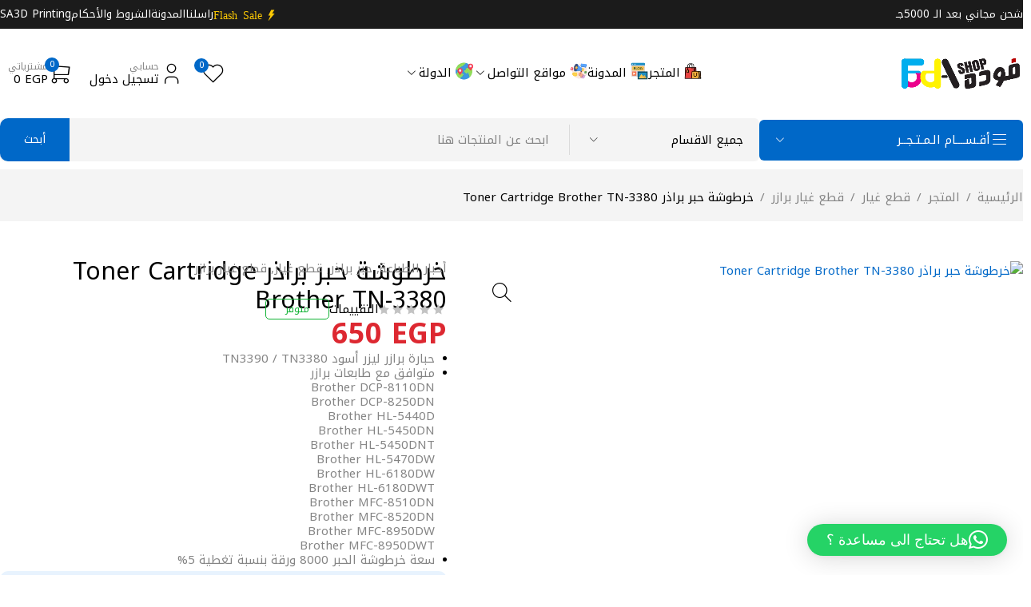

--- FILE ---
content_type: text/html; charset=UTF-8
request_url: https://www.fodashop.com/shop/tn3380/
body_size: 43097
content:
<!DOCTYPE html>
<html dir="rtl" lang="ar" prefix="og: https://ogp.me/ns#">
<head>
	<meta charset="UTF-8" />

	<meta name="viewport" content="width=device-width, initial-scale=1.0, maximum-scale=1" />

	<link rel="profile" href="//gmpg.org/xfn/11" />
	<title>خرطوشة حبر براذر Toner Cartridge Brother TN-3380 | فوده شوب</title>

		<!-- All in One SEO 4.9.3 - aioseo.com -->
	<meta name="robots" content="max-image-preview:large" />
	<meta name="msvalidate.01" content="2461fc2de63c4740a725d7b5e52c23a2" />
	<link rel="canonical" href="https://www.fodashop.com/shop/tn3380/" />
	<meta name="generator" content="All in One SEO (AIOSEO) 4.9.3" />
		<meta property="og:locale" content="ar_AR" />
		<meta property="og:site_name" content="فوده شوب | اكبر متجر الكتروني متخصص فى بيع جميع مستلزمات الطباعة والطابعات والاحبار وقطع الغيار لجميع الماركات العالمية جملة وقطاعي ." />
		<meta property="og:type" content="article" />
		<meta property="og:title" content="خرطوشة حبر براذر Toner Cartridge Brother TN-3380 | فوده شوب" />
		<meta property="og:url" content="https://www.fodashop.com/shop/tn3380/" />
		<meta property="og:image" content="https://www.fodashop.com/wp-content/uploads/2020/03/Toner-Cartridge-Brother-TN3380.avif" />
		<meta property="og:image:secure_url" content="https://www.fodashop.com/wp-content/uploads/2020/03/Toner-Cartridge-Brother-TN3380.avif" />
		<meta property="og:image:width" content="720" />
		<meta property="og:image:height" content="720" />
		<meta property="article:published_time" content="2020-03-17T23:59:11+00:00" />
		<meta property="article:modified_time" content="2025-12-08T14:31:12+00:00" />
		<meta property="article:publisher" content="https://www.facebook.com/fodashop" />
		<meta name="twitter:card" content="summary_large_image" />
		<meta name="twitter:site" content="@kamalfoda" />
		<meta name="twitter:title" content="خرطوشة حبر براذر Toner Cartridge Brother TN-3380 | فوده شوب" />
		<meta name="twitter:image" content="https://www.fodashop.com/wp-content/uploads/2020/03/Toner-Cartridge-Brother-TN3380.avif" />
		<script type="application/ld+json" class="aioseo-schema">
			{"@context":"https:\/\/schema.org","@graph":[{"@type":"BreadcrumbList","@id":"https:\/\/www.fodashop.com\/shop\/tn3380\/#breadcrumblist","itemListElement":[{"@type":"ListItem","@id":"https:\/\/www.fodashop.com#listItem","position":1,"name":"\u0627\u0644\u0631\u0626\u064a\u0633\u064a\u0629","item":"https:\/\/www.fodashop.com","nextItem":{"@type":"ListItem","@id":"https:\/\/www.fodashop.com\/shop\/#listItem","name":"\u0627\u0644\u0645\u062a\u062c\u0631"}},{"@type":"ListItem","@id":"https:\/\/www.fodashop.com\/shop\/#listItem","position":2,"name":"\u0627\u0644\u0645\u062a\u062c\u0631","item":"https:\/\/www.fodashop.com\/shop\/","nextItem":{"@type":"ListItem","@id":"https:\/\/www.fodashop.com\/\u0627\u0644\u0639\u0644\u0627\u0645\u0629 \u0627\u0644\u062a\u062c\u0627\u0631\u064a\u0629\/brother\/#listItem","name":"\u0628\u0631\u0627\u0630\u0631"},"previousItem":{"@type":"ListItem","@id":"https:\/\/www.fodashop.com#listItem","name":"\u0627\u0644\u0631\u0626\u064a\u0633\u064a\u0629"}},{"@type":"ListItem","@id":"https:\/\/www.fodashop.com\/\u0627\u0644\u0639\u0644\u0627\u0645\u0629 \u0627\u0644\u062a\u062c\u0627\u0631\u064a\u0629\/brother\/#listItem","position":3,"name":"\u0628\u0631\u0627\u0630\u0631","item":"https:\/\/www.fodashop.com\/\u0627\u0644\u0639\u0644\u0627\u0645\u0629 \u0627\u0644\u062a\u062c\u0627\u0631\u064a\u0629\/brother\/","nextItem":{"@type":"ListItem","@id":"https:\/\/www.fodashop.com\/shop\/tn3380\/#listItem","name":"\u062e\u0631\u0637\u0648\u0634\u0629 \u062d\u0628\u0631 \u0628\u0631\u0627\u0630\u0631 Toner Cartridge Brother TN-3380"},"previousItem":{"@type":"ListItem","@id":"https:\/\/www.fodashop.com\/shop\/#listItem","name":"\u0627\u0644\u0645\u062a\u062c\u0631"}},{"@type":"ListItem","@id":"https:\/\/www.fodashop.com\/shop\/tn3380\/#listItem","position":4,"name":"\u062e\u0631\u0637\u0648\u0634\u0629 \u062d\u0628\u0631 \u0628\u0631\u0627\u0630\u0631 Toner Cartridge Brother TN-3380","previousItem":{"@type":"ListItem","@id":"https:\/\/www.fodashop.com\/\u0627\u0644\u0639\u0644\u0627\u0645\u0629 \u0627\u0644\u062a\u062c\u0627\u0631\u064a\u0629\/brother\/#listItem","name":"\u0628\u0631\u0627\u0630\u0631"}}]},{"@type":"ItemPage","@id":"https:\/\/www.fodashop.com\/shop\/tn3380\/#itempage","url":"https:\/\/www.fodashop.com\/shop\/tn3380\/","name":"\u062e\u0631\u0637\u0648\u0634\u0629 \u062d\u0628\u0631 \u0628\u0631\u0627\u0630\u0631 Toner Cartridge Brother TN-3380 | \u0641\u0648\u062f\u0647 \u0634\u0648\u0628","inLanguage":"ar","isPartOf":{"@id":"https:\/\/www.fodashop.com\/#website"},"breadcrumb":{"@id":"https:\/\/www.fodashop.com\/shop\/tn3380\/#breadcrumblist"},"image":{"@type":"ImageObject","url":"https:\/\/www.fodashop.com\/wp-content\/uploads\/2020\/03\/Toner-Cartridge-Brother-TN3380.avif","@id":"https:\/\/www.fodashop.com\/shop\/tn3380\/#mainImage","width":720,"height":720},"primaryImageOfPage":{"@id":"https:\/\/www.fodashop.com\/shop\/tn3380\/#mainImage"},"datePublished":"2020-03-18T01:59:11+02:00","dateModified":"2025-12-08T16:31:12+02:00"},{"@type":"Organization","@id":"https:\/\/www.fodashop.com\/#organization","name":"Foda Shop | \u0641\u0648\u062f\u0647 \u0634\u0648\u0628","description":"\u0627\u0643\u0628\u0631 \u0645\u062a\u062c\u0631 \u0627\u0644\u0643\u062a\u0631\u0648\u0646\u064a \u0645\u062a\u062e\u0635\u0635 \u0641\u0649 \u0628\u064a\u0639 \u062c\u0645\u064a\u0639 \u0645\u0633\u062a\u0644\u0632\u0645\u0627\u062a \u0627\u0644\u0637\u0628\u0627\u0639\u0629 \u0648\u0627\u0644\u0637\u0627\u0628\u0639\u0627\u062a \u0648\u0627\u0644\u0627\u062d\u0628\u0627\u0631 \u0648\u0642\u0637\u0639 \u0627\u0644\u063a\u064a\u0627\u0631 \u0644\u062c\u0645\u064a\u0639 \u0627\u0644\u0645\u0627\u0631\u0643\u0627\u062a \u0627\u0644\u0639\u0627\u0644\u0645\u064a\u0629 \u062c\u0645\u0644\u0629 \u0648\u0642\u0637\u0627\u0639\u064a .","url":"https:\/\/www.fodashop.com\/","telephone":"+201021133339","logo":{"@type":"ImageObject","url":"https:\/\/www.fodashop.com\/wp-content\/uploads\/2022\/09\/logo-fodashop.webp","@id":"https:\/\/www.fodashop.com\/shop\/tn3380\/#organizationLogo","width":709,"height":472},"image":{"@id":"https:\/\/www.fodashop.com\/shop\/tn3380\/#organizationLogo"},"sameAs":["https:\/\/www.facebook.com\/fodashop","https:\/\/twitter.com\/kamalfoda","https:\/\/instagram.com\/fodashop.c0m","https:\/\/www.tiktok.com\/@kamalfoda","https:\/\/www.youtube.com\/@fodashop"]},{"@type":"WebSite","@id":"https:\/\/www.fodashop.com\/#website","url":"https:\/\/www.fodashop.com\/","name":"\u0641\u0648\u062f\u0647 \u0634\u0648\u0628 | Foda Shop","alternateName":"\u0641\u0648\u062f\u0647 \u0634\u0648\u0628","description":"\u0627\u0643\u0628\u0631 \u0645\u062a\u062c\u0631 \u0627\u0644\u0643\u062a\u0631\u0648\u0646\u064a \u0645\u062a\u062e\u0635\u0635 \u0641\u0649 \u0628\u064a\u0639 \u062c\u0645\u064a\u0639 \u0645\u0633\u062a\u0644\u0632\u0645\u0627\u062a \u0627\u0644\u0637\u0628\u0627\u0639\u0629 \u0648\u0627\u0644\u0637\u0627\u0628\u0639\u0627\u062a \u0648\u0627\u0644\u0627\u062d\u0628\u0627\u0631 \u0648\u0642\u0637\u0639 \u0627\u0644\u063a\u064a\u0627\u0631 \u0644\u062c\u0645\u064a\u0639 \u0627\u0644\u0645\u0627\u0631\u0643\u0627\u062a \u0627\u0644\u0639\u0627\u0644\u0645\u064a\u0629 \u062c\u0645\u0644\u0629 \u0648\u0642\u0637\u0627\u0639\u064a .","inLanguage":"ar","publisher":{"@id":"https:\/\/www.fodashop.com\/#organization"}}]}
		</script>
		<!-- All in One SEO -->

<link rel='dns-prefetch' href='//fonts.googleapis.com' />
<link rel='preconnect' href='https://fonts.gstatic.com' crossorigin />
<link rel="alternate" type="application/rss+xml" title="فوده شوب &laquo; الخلاصة" href="https://www.fodashop.com/feed/" />
<link rel="alternate" type="application/rss+xml" title="فوده شوب &laquo; خلاصة التعليقات" href="https://www.fodashop.com/comments/feed/" />
<link rel="alternate" type="application/rss+xml" title="فوده شوب &laquo; خرطوشة حبر براذر Toner Cartridge Brother TN-3380 خلاصة التعليقات" href="https://www.fodashop.com/shop/tn3380/feed/" />
<link rel="alternate" title="oEmbed (JSON)" type="application/json+oembed" href="https://www.fodashop.com/wp-json/oembed/1.0/embed?url=https%3A%2F%2Fwww.fodashop.com%2Fshop%2Ftn3380%2F" />
<link rel="alternate" title="oEmbed (XML)" type="text/xml+oembed" href="https://www.fodashop.com/wp-json/oembed/1.0/embed?url=https%3A%2F%2Fwww.fodashop.com%2Fshop%2Ftn3380%2F&#038;format=xml" />
<style id='wp-img-auto-sizes-contain-inline-css' type='text/css'>
img:is([sizes=auto i],[sizes^="auto," i]){contain-intrinsic-size:3000px 1500px}
/*# sourceURL=wp-img-auto-sizes-contain-inline-css */
</style>
<style id='wp-emoji-styles-inline-css' type='text/css'>

	img.wp-smiley, img.emoji {
		display: inline !important;
		border: none !important;
		box-shadow: none !important;
		height: 1em !important;
		width: 1em !important;
		margin: 0 0.07em !important;
		vertical-align: -0.1em !important;
		background: none !important;
		padding: 0 !important;
	}
/*# sourceURL=wp-emoji-styles-inline-css */
</style>
<link rel='stylesheet' id='wp-block-library-rtl-css' href='https://www.fodashop.com/wp-includes/css/dist/block-library/style-rtl.min.css?ver=6.9' type='text/css' media='all' />
<style id='classic-theme-styles-inline-css' type='text/css'>
/*! This file is auto-generated */
.wp-block-button__link{color:#fff;background-color:#32373c;border-radius:9999px;box-shadow:none;text-decoration:none;padding:calc(.667em + 2px) calc(1.333em + 2px);font-size:1.125em}.wp-block-file__button{background:#32373c;color:#fff;text-decoration:none}
/*# sourceURL=/wp-includes/css/classic-themes.min.css */
</style>
<link rel='stylesheet' id='aioseo/css/src/vue/standalone/blocks/table-of-contents/global.scss-css' href='https://www.fodashop.com/wp-content/plugins/all-in-one-seo-pack/dist/Lite/assets/css/table-of-contents/global.e90f6d47.css?ver=4.9.3' type='text/css' media='all' />
<style id='global-styles-inline-css' type='text/css'>
:root{--wp--preset--aspect-ratio--square: 1;--wp--preset--aspect-ratio--4-3: 4/3;--wp--preset--aspect-ratio--3-4: 3/4;--wp--preset--aspect-ratio--3-2: 3/2;--wp--preset--aspect-ratio--2-3: 2/3;--wp--preset--aspect-ratio--16-9: 16/9;--wp--preset--aspect-ratio--9-16: 9/16;--wp--preset--color--black: #000000;--wp--preset--color--cyan-bluish-gray: #abb8c3;--wp--preset--color--white: #ffffff;--wp--preset--color--pale-pink: #f78da7;--wp--preset--color--vivid-red: #cf2e2e;--wp--preset--color--luminous-vivid-orange: #ff6900;--wp--preset--color--luminous-vivid-amber: #fcb900;--wp--preset--color--light-green-cyan: #7bdcb5;--wp--preset--color--vivid-green-cyan: #00d084;--wp--preset--color--pale-cyan-blue: #8ed1fc;--wp--preset--color--vivid-cyan-blue: #0693e3;--wp--preset--color--vivid-purple: #9b51e0;--wp--preset--gradient--vivid-cyan-blue-to-vivid-purple: linear-gradient(135deg,rgb(6,147,227) 0%,rgb(155,81,224) 100%);--wp--preset--gradient--light-green-cyan-to-vivid-green-cyan: linear-gradient(135deg,rgb(122,220,180) 0%,rgb(0,208,130) 100%);--wp--preset--gradient--luminous-vivid-amber-to-luminous-vivid-orange: linear-gradient(135deg,rgb(252,185,0) 0%,rgb(255,105,0) 100%);--wp--preset--gradient--luminous-vivid-orange-to-vivid-red: linear-gradient(135deg,rgb(255,105,0) 0%,rgb(207,46,46) 100%);--wp--preset--gradient--very-light-gray-to-cyan-bluish-gray: linear-gradient(135deg,rgb(238,238,238) 0%,rgb(169,184,195) 100%);--wp--preset--gradient--cool-to-warm-spectrum: linear-gradient(135deg,rgb(74,234,220) 0%,rgb(151,120,209) 20%,rgb(207,42,186) 40%,rgb(238,44,130) 60%,rgb(251,105,98) 80%,rgb(254,248,76) 100%);--wp--preset--gradient--blush-light-purple: linear-gradient(135deg,rgb(255,206,236) 0%,rgb(152,150,240) 100%);--wp--preset--gradient--blush-bordeaux: linear-gradient(135deg,rgb(254,205,165) 0%,rgb(254,45,45) 50%,rgb(107,0,62) 100%);--wp--preset--gradient--luminous-dusk: linear-gradient(135deg,rgb(255,203,112) 0%,rgb(199,81,192) 50%,rgb(65,88,208) 100%);--wp--preset--gradient--pale-ocean: linear-gradient(135deg,rgb(255,245,203) 0%,rgb(182,227,212) 50%,rgb(51,167,181) 100%);--wp--preset--gradient--electric-grass: linear-gradient(135deg,rgb(202,248,128) 0%,rgb(113,206,126) 100%);--wp--preset--gradient--midnight: linear-gradient(135deg,rgb(2,3,129) 0%,rgb(40,116,252) 100%);--wp--preset--font-size--small: 13px;--wp--preset--font-size--medium: 20px;--wp--preset--font-size--large: 36px;--wp--preset--font-size--x-large: 42px;--wp--preset--spacing--20: 0.44rem;--wp--preset--spacing--30: 0.67rem;--wp--preset--spacing--40: 1rem;--wp--preset--spacing--50: 1.5rem;--wp--preset--spacing--60: 2.25rem;--wp--preset--spacing--70: 3.38rem;--wp--preset--spacing--80: 5.06rem;--wp--preset--shadow--natural: 6px 6px 9px rgba(0, 0, 0, 0.2);--wp--preset--shadow--deep: 12px 12px 50px rgba(0, 0, 0, 0.4);--wp--preset--shadow--sharp: 6px 6px 0px rgba(0, 0, 0, 0.2);--wp--preset--shadow--outlined: 6px 6px 0px -3px rgb(255, 255, 255), 6px 6px rgb(0, 0, 0);--wp--preset--shadow--crisp: 6px 6px 0px rgb(0, 0, 0);}:where(.is-layout-flex){gap: 0.5em;}:where(.is-layout-grid){gap: 0.5em;}body .is-layout-flex{display: flex;}.is-layout-flex{flex-wrap: wrap;align-items: center;}.is-layout-flex > :is(*, div){margin: 0;}body .is-layout-grid{display: grid;}.is-layout-grid > :is(*, div){margin: 0;}:where(.wp-block-columns.is-layout-flex){gap: 2em;}:where(.wp-block-columns.is-layout-grid){gap: 2em;}:where(.wp-block-post-template.is-layout-flex){gap: 1.25em;}:where(.wp-block-post-template.is-layout-grid){gap: 1.25em;}.has-black-color{color: var(--wp--preset--color--black) !important;}.has-cyan-bluish-gray-color{color: var(--wp--preset--color--cyan-bluish-gray) !important;}.has-white-color{color: var(--wp--preset--color--white) !important;}.has-pale-pink-color{color: var(--wp--preset--color--pale-pink) !important;}.has-vivid-red-color{color: var(--wp--preset--color--vivid-red) !important;}.has-luminous-vivid-orange-color{color: var(--wp--preset--color--luminous-vivid-orange) !important;}.has-luminous-vivid-amber-color{color: var(--wp--preset--color--luminous-vivid-amber) !important;}.has-light-green-cyan-color{color: var(--wp--preset--color--light-green-cyan) !important;}.has-vivid-green-cyan-color{color: var(--wp--preset--color--vivid-green-cyan) !important;}.has-pale-cyan-blue-color{color: var(--wp--preset--color--pale-cyan-blue) !important;}.has-vivid-cyan-blue-color{color: var(--wp--preset--color--vivid-cyan-blue) !important;}.has-vivid-purple-color{color: var(--wp--preset--color--vivid-purple) !important;}.has-black-background-color{background-color: var(--wp--preset--color--black) !important;}.has-cyan-bluish-gray-background-color{background-color: var(--wp--preset--color--cyan-bluish-gray) !important;}.has-white-background-color{background-color: var(--wp--preset--color--white) !important;}.has-pale-pink-background-color{background-color: var(--wp--preset--color--pale-pink) !important;}.has-vivid-red-background-color{background-color: var(--wp--preset--color--vivid-red) !important;}.has-luminous-vivid-orange-background-color{background-color: var(--wp--preset--color--luminous-vivid-orange) !important;}.has-luminous-vivid-amber-background-color{background-color: var(--wp--preset--color--luminous-vivid-amber) !important;}.has-light-green-cyan-background-color{background-color: var(--wp--preset--color--light-green-cyan) !important;}.has-vivid-green-cyan-background-color{background-color: var(--wp--preset--color--vivid-green-cyan) !important;}.has-pale-cyan-blue-background-color{background-color: var(--wp--preset--color--pale-cyan-blue) !important;}.has-vivid-cyan-blue-background-color{background-color: var(--wp--preset--color--vivid-cyan-blue) !important;}.has-vivid-purple-background-color{background-color: var(--wp--preset--color--vivid-purple) !important;}.has-black-border-color{border-color: var(--wp--preset--color--black) !important;}.has-cyan-bluish-gray-border-color{border-color: var(--wp--preset--color--cyan-bluish-gray) !important;}.has-white-border-color{border-color: var(--wp--preset--color--white) !important;}.has-pale-pink-border-color{border-color: var(--wp--preset--color--pale-pink) !important;}.has-vivid-red-border-color{border-color: var(--wp--preset--color--vivid-red) !important;}.has-luminous-vivid-orange-border-color{border-color: var(--wp--preset--color--luminous-vivid-orange) !important;}.has-luminous-vivid-amber-border-color{border-color: var(--wp--preset--color--luminous-vivid-amber) !important;}.has-light-green-cyan-border-color{border-color: var(--wp--preset--color--light-green-cyan) !important;}.has-vivid-green-cyan-border-color{border-color: var(--wp--preset--color--vivid-green-cyan) !important;}.has-pale-cyan-blue-border-color{border-color: var(--wp--preset--color--pale-cyan-blue) !important;}.has-vivid-cyan-blue-border-color{border-color: var(--wp--preset--color--vivid-cyan-blue) !important;}.has-vivid-purple-border-color{border-color: var(--wp--preset--color--vivid-purple) !important;}.has-vivid-cyan-blue-to-vivid-purple-gradient-background{background: var(--wp--preset--gradient--vivid-cyan-blue-to-vivid-purple) !important;}.has-light-green-cyan-to-vivid-green-cyan-gradient-background{background: var(--wp--preset--gradient--light-green-cyan-to-vivid-green-cyan) !important;}.has-luminous-vivid-amber-to-luminous-vivid-orange-gradient-background{background: var(--wp--preset--gradient--luminous-vivid-amber-to-luminous-vivid-orange) !important;}.has-luminous-vivid-orange-to-vivid-red-gradient-background{background: var(--wp--preset--gradient--luminous-vivid-orange-to-vivid-red) !important;}.has-very-light-gray-to-cyan-bluish-gray-gradient-background{background: var(--wp--preset--gradient--very-light-gray-to-cyan-bluish-gray) !important;}.has-cool-to-warm-spectrum-gradient-background{background: var(--wp--preset--gradient--cool-to-warm-spectrum) !important;}.has-blush-light-purple-gradient-background{background: var(--wp--preset--gradient--blush-light-purple) !important;}.has-blush-bordeaux-gradient-background{background: var(--wp--preset--gradient--blush-bordeaux) !important;}.has-luminous-dusk-gradient-background{background: var(--wp--preset--gradient--luminous-dusk) !important;}.has-pale-ocean-gradient-background{background: var(--wp--preset--gradient--pale-ocean) !important;}.has-electric-grass-gradient-background{background: var(--wp--preset--gradient--electric-grass) !important;}.has-midnight-gradient-background{background: var(--wp--preset--gradient--midnight) !important;}.has-small-font-size{font-size: var(--wp--preset--font-size--small) !important;}.has-medium-font-size{font-size: var(--wp--preset--font-size--medium) !important;}.has-large-font-size{font-size: var(--wp--preset--font-size--large) !important;}.has-x-large-font-size{font-size: var(--wp--preset--font-size--x-large) !important;}
:where(.wp-block-post-template.is-layout-flex){gap: 1.25em;}:where(.wp-block-post-template.is-layout-grid){gap: 1.25em;}
:where(.wp-block-term-template.is-layout-flex){gap: 1.25em;}:where(.wp-block-term-template.is-layout-grid){gap: 1.25em;}
:where(.wp-block-columns.is-layout-flex){gap: 2em;}:where(.wp-block-columns.is-layout-grid){gap: 2em;}
:root :where(.wp-block-pullquote){font-size: 1.5em;line-height: 1.6;}
/*# sourceURL=global-styles-inline-css */
</style>
<link rel='stylesheet' id='contact-form-7-css' href='https://www.fodashop.com/wp-content/plugins/contact-form-7/includes/css/styles.css?ver=6.1.4' type='text/css' media='all' />
<link rel='stylesheet' id='contact-form-7-rtl-css' href='https://www.fodashop.com/wp-content/plugins/contact-form-7/includes/css/styles-rtl.css?ver=6.1.4' type='text/css' media='all' />
<link rel='stylesheet' id='ts-style-css' href='https://www.fodashop.com/wp-content/plugins/themesky/css/themesky.css?ver=1.1.1' type='text/css' media='all' />
<link rel='stylesheet' id='swiper-css' href='https://www.fodashop.com/wp-content/plugins/themesky/css/swiper-bundle.min.css?ver=1.1.1' type='text/css' media='all' />
<link rel='stylesheet' id='photoswipe-css' href='https://www.fodashop.com/wp-content/plugins/woocommerce/assets/css/photoswipe/photoswipe.min.css?ver=10.4.3' type='text/css' media='all' />
<link rel='stylesheet' id='photoswipe-default-skin-css' href='https://www.fodashop.com/wp-content/plugins/woocommerce/assets/css/photoswipe/default-skin/default-skin.min.css?ver=10.4.3' type='text/css' media='all' />
<link rel='stylesheet' id='woocommerce-layout-rtl-css' href='https://www.fodashop.com/wp-content/plugins/woocommerce/assets/css/woocommerce-layout-rtl.css?ver=10.4.3' type='text/css' media='all' />
<link rel='stylesheet' id='woocommerce-smallscreen-rtl-css' href='https://www.fodashop.com/wp-content/plugins/woocommerce/assets/css/woocommerce-smallscreen-rtl.css?ver=10.4.3' type='text/css' media='only screen and (max-width: 768px)' />
<link rel='stylesheet' id='woocommerce-general-rtl-css' href='https://www.fodashop.com/wp-content/plugins/woocommerce/assets/css/woocommerce-rtl.css?ver=10.4.3' type='text/css' media='all' />
<style id='woocommerce-inline-inline-css' type='text/css'>
.woocommerce form .form-row .required { visibility: hidden; }
/*# sourceURL=woocommerce-inline-inline-css */
</style>
<link rel='stylesheet' id='brands-styles-css' href='https://www.fodashop.com/wp-content/plugins/woocommerce/assets/css/brands.css?ver=10.4.3' type='text/css' media='all' />
<link rel="preload" as="style" href="https://fonts.googleapis.com/css?family=Noto%20Kufi%20Arabic:100,200,300,400,500,600,700,800,900&#038;subset=arabic&#038;display=swap&#038;ver=1754913723" /><link rel="stylesheet" href="https://fonts.googleapis.com/css?family=Noto%20Kufi%20Arabic:100,200,300,400,500,600,700,800,900&#038;subset=arabic&#038;display=swap&#038;ver=1754913723" media="print" onload="this.media='all'"><noscript><link rel="stylesheet" href="https://fonts.googleapis.com/css?family=Noto%20Kufi%20Arabic:100,200,300,400,500,600,700,800,900&#038;subset=arabic&#038;display=swap&#038;ver=1754913723" /></noscript><link rel='stylesheet' id='font-awesome-5-css' href='https://www.fodashop.com/wp-content/themes/ecomall/css/fontawesome.min.css?ver=1.4.1' type='text/css' media='all' />
<link rel='stylesheet' id='font-tb-icons-css' href='https://www.fodashop.com/wp-content/themes/ecomall/css/tb-icons.min.css?ver=1.4.1' type='text/css' media='all' />
<link rel='stylesheet' id='ecomall-reset-css' href='https://www.fodashop.com/wp-content/themes/ecomall/css/reset.css?ver=1.4.1' type='text/css' media='all' />
<link rel='stylesheet' id='ecomall-style-css' href='https://www.fodashop.com/wp-content/themes/ecomall/style.css?ver=1.4.1' type='text/css' media='all' />
<style id='ecomall-style-inline-css' type='text/css'>
.menu-item-3764 > a > .menu-sub-label{background-color: #dd9933;}.menu-item-3764 > a > .menu-sub-label:before{border-left-color: #dd9933;border-right-color: #dd9933;}.menu-item-33175 > a > .menu-sub-label{background-color: #dd3333;}.menu-item-33175 > a > .menu-sub-label:before{border-left-color: #dd3333;border-right-color: #dd3333;}
/*# sourceURL=ecomall-style-inline-css */
</style>
<link rel='stylesheet' id='ecomall-responsive-css' href='https://www.fodashop.com/wp-content/themes/ecomall/css/responsive.css?ver=1.4.1' type='text/css' media='all' />
<link rel='stylesheet' id='ecomall-rtl-css' href='https://www.fodashop.com/wp-content/themes/ecomall/css/rtl.css?ver=1.4.1' type='text/css' media='all' />
<link rel='stylesheet' id='ecomall-rtl-responsive-css' href='https://www.fodashop.com/wp-content/themes/ecomall/css/rtl-responsive.css?ver=1.4.1' type='text/css' media='all' />
<link rel='stylesheet' id='ecomall-dynamic-css-css' href='https://www.fodashop.com/wp-content/uploads/ecomall.css?ver=1754913723' type='text/css' media='all' />
<script type="text/template" id="tmpl-variation-template">
	<div class="woocommerce-variation-description">{{{ data.variation.variation_description }}}</div>
	<div class="woocommerce-variation-price">{{{ data.variation.price_html }}}</div>
	<div class="woocommerce-variation-availability">{{{ data.variation.availability_html }}}</div>
</script>
<script type="text/template" id="tmpl-unavailable-variation-template">
	<p role="alert">عفوًا، هذا المنتج غير متوفر. يرجى اختيار مجموعة أخرى.</p>
</script>
<script type="text/javascript" src="https://www.fodashop.com/wp-includes/js/jquery/jquery.min.js?ver=3.7.1" id="jquery-core-js"></script>
<script type="text/javascript" src="https://www.fodashop.com/wp-includes/js/jquery/jquery-migrate.min.js?ver=3.4.1" id="jquery-migrate-js"></script>
<script type="text/javascript" src="//www.fodashop.com/wp-content/plugins/revslider/sr6/assets/js/rbtools.min.js?ver=6.7.20" async id="tp-tools-js"></script>
<script type="text/javascript" src="//www.fodashop.com/wp-content/plugins/revslider/sr6/assets/js/rs6.min.js?ver=6.7.20" async id="revmin-js"></script>
<script type="text/javascript" src="https://www.fodashop.com/wp-content/plugins/woocommerce/assets/js/zoom/jquery.zoom.min.js?ver=1.7.21-wc.10.4.3" id="wc-zoom-js" defer="defer" data-wp-strategy="defer"></script>
<script type="text/javascript" src="https://www.fodashop.com/wp-content/plugins/woocommerce/assets/js/flexslider/jquery.flexslider.min.js?ver=2.7.2-wc.10.4.3" id="wc-flexslider-js" defer="defer" data-wp-strategy="defer"></script>
<script type="text/javascript" src="https://www.fodashop.com/wp-content/plugins/woocommerce/assets/js/photoswipe/photoswipe.min.js?ver=4.1.1-wc.10.4.3" id="wc-photoswipe-js" defer="defer" data-wp-strategy="defer"></script>
<script type="text/javascript" src="https://www.fodashop.com/wp-content/plugins/woocommerce/assets/js/photoswipe/photoswipe-ui-default.min.js?ver=4.1.1-wc.10.4.3" id="wc-photoswipe-ui-default-js" defer="defer" data-wp-strategy="defer"></script>
<script type="text/javascript" id="wc-single-product-js-extra">
/* <![CDATA[ */
var wc_single_product_params = {"i18n_required_rating_text":"\u0627\u0644\u0631\u062c\u0627\u0621 \u0625\u062e\u062a\u064a\u0627\u0631 \u062a\u0642\u064a\u064a\u0645 \u0644\u0644\u0645\u0646\u062a\u062c","i18n_rating_options":["1 \u0645\u0646 \u0623\u0635\u0644 5 \u0646\u062c\u0648\u0645","2 \u0645\u0646 \u0623\u0635\u0644 5 \u0646\u062c\u0648\u0645","3 \u0645\u0646 \u0623\u0635\u0644 5 \u0646\u062c\u0648\u0645","4 \u0645\u0646 \u0623\u0635\u0644 5 \u0646\u062c\u0648\u0645","5 \u0645\u0646 \u0623\u0635\u0644 5 \u0646\u062c\u0648\u0645"],"i18n_product_gallery_trigger_text":"\u0639\u0631\u0636 \u0645\u0639\u0631\u0636 \u0627\u0644\u0635\u0648\u0631\u0629 \u0628\u0634\u0627\u0634\u0629 \u0643\u0627\u0645\u0644\u0629","review_rating_required":"yes","flexslider":{"rtl":true,"animation":"slide","smoothHeight":true,"directionNav":false,"controlNav":"thumbnails","slideshow":false,"animationSpeed":500,"animationLoop":false,"allowOneSlide":false},"zoom_enabled":"1","zoom_options":[],"photoswipe_enabled":"1","photoswipe_options":{"shareEl":false,"closeOnScroll":false,"history":false,"hideAnimationDuration":0,"showAnimationDuration":0},"flexslider_enabled":"1"};
//# sourceURL=wc-single-product-js-extra
/* ]]> */
</script>
<script type="text/javascript" src="https://www.fodashop.com/wp-content/plugins/woocommerce/assets/js/frontend/single-product.min.js?ver=10.4.3" id="wc-single-product-js" defer="defer" data-wp-strategy="defer"></script>
<script type="text/javascript" src="https://www.fodashop.com/wp-content/plugins/woocommerce/assets/js/jquery-blockui/jquery.blockUI.min.js?ver=2.7.0-wc.10.4.3" id="wc-jquery-blockui-js" defer="defer" data-wp-strategy="defer"></script>
<script type="text/javascript" src="https://www.fodashop.com/wp-content/plugins/woocommerce/assets/js/js-cookie/js.cookie.min.js?ver=2.1.4-wc.10.4.3" id="wc-js-cookie-js" defer="defer" data-wp-strategy="defer"></script>
<script type="text/javascript" id="woocommerce-js-extra">
/* <![CDATA[ */
var woocommerce_params = {"ajax_url":"/wp-admin/admin-ajax.php","wc_ajax_url":"/?wc-ajax=%%endpoint%%","i18n_password_show":"\u0639\u0631\u0636 \u0643\u0644\u0645\u0629 \u0627\u0644\u0645\u0631\u0648\u0631","i18n_password_hide":"\u0625\u062e\u0641\u0627\u0621 \u0643\u0644\u0645\u0629 \u0627\u0644\u0645\u0631\u0648\u0631"};
//# sourceURL=woocommerce-js-extra
/* ]]> */
</script>
<script type="text/javascript" src="https://www.fodashop.com/wp-content/plugins/woocommerce/assets/js/frontend/woocommerce.min.js?ver=10.4.3" id="woocommerce-js" defer="defer" data-wp-strategy="defer"></script>
<script type="text/javascript" id="wc-cart-fragments-js-extra">
/* <![CDATA[ */
var wc_cart_fragments_params = {"ajax_url":"/wp-admin/admin-ajax.php","wc_ajax_url":"/?wc-ajax=%%endpoint%%","cart_hash_key":"wc_cart_hash_e42a59b5053f3625d62b89c39a1e5e19","fragment_name":"wc_fragments_e42a59b5053f3625d62b89c39a1e5e19","request_timeout":"5000"};
//# sourceURL=wc-cart-fragments-js-extra
/* ]]> */
</script>
<script type="text/javascript" src="https://www.fodashop.com/wp-content/plugins/woocommerce/assets/js/frontend/cart-fragments.min.js?ver=10.4.3" id="wc-cart-fragments-js" defer="defer" data-wp-strategy="defer"></script>
<script type="text/javascript" src="https://www.fodashop.com/wp-includes/js/underscore.min.js?ver=1.13.7" id="underscore-js"></script>
<script type="text/javascript" id="wp-util-js-extra">
/* <![CDATA[ */
var _wpUtilSettings = {"ajax":{"url":"/wp-admin/admin-ajax.php"}};
//# sourceURL=wp-util-js-extra
/* ]]> */
</script>
<script type="text/javascript" src="https://www.fodashop.com/wp-includes/js/wp-util.min.js?ver=6.9" id="wp-util-js"></script>
<script type="text/javascript" id="wc-add-to-cart-variation-js-extra">
/* <![CDATA[ */
var wc_add_to_cart_variation_params = {"wc_ajax_url":"/?wc-ajax=%%endpoint%%","i18n_no_matching_variations_text":"\u0644\u0644\u0623\u0633\u0641 \u0644\u0627 \u062a\u0648\u062c\u062f \u0645\u0646\u062a\u062c\u0627\u062a \u062a\u0637\u0627\u0628\u0642 \u0627\u062e\u062a\u064a\u0627\u0631\u0627\u062a\u0643. \u0627\u0644\u0631\u062c\u0627\u0621 \u0627\u062e\u062a\u064a\u0627\u0631 \u0645\u062c\u0645\u0648\u0639\u0629 \u0645\u062e\u062a\u0644\u0641\u0629.","i18n_make_a_selection_text":"\u0627\u0644\u0631\u062c\u0627\u0621 \u062a\u062d\u062f\u064a\u062f \u0628\u0639\u0636 \u062e\u064a\u0627\u0631\u0627\u062a \u0627\u0644\u0645\u0646\u062a\u062c \u0642\u0628\u0644 \u0625\u0636\u0627\u0641\u0629 \u0647\u0630\u0627 \u0627\u0644\u0645\u0646\u062a\u062c \u0625\u0644\u0649 \u0633\u0644\u0629 \u0645\u0634\u062a\u0631\u064a\u0627\u062a\u0643.","i18n_unavailable_text":"\u0639\u0641\u0648\u064b\u0627\u060c \u0647\u0630\u0627 \u0627\u0644\u0645\u0646\u062a\u062c \u063a\u064a\u0631 \u0645\u062a\u0648\u0641\u0631. \u064a\u0631\u062c\u0649 \u0627\u062e\u062a\u064a\u0627\u0631 \u0645\u062c\u0645\u0648\u0639\u0629 \u0623\u062e\u0631\u0649.","i18n_reset_alert_text":"\u062a\u0645\u062a \u0625\u0639\u0627\u062f\u0629 \u062a\u0639\u064a\u064a\u0646 \u0627\u0644\u062a\u062d\u062f\u064a\u062f \u0627\u0644\u062e\u0627\u0635 \u0628\u0643. \u064a\u0631\u062c\u0649 \u062a\u062d\u062f\u064a\u062f \u0628\u0639\u0636 \u062e\u064a\u0627\u0631\u0627\u062a \u0627\u0644\u0645\u0646\u062a\u062c \u0642\u0628\u0644 \u0625\u0636\u0627\u0641\u0629 \u0647\u0630\u0627 \u0627\u0644\u0645\u0646\u062a\u062c \u0625\u0644\u0649 \u0639\u0631\u0628\u0629 \u0627\u0644\u062a\u0633\u0648\u0642 \u0644\u062f\u064a\u0643."};
//# sourceURL=wc-add-to-cart-variation-js-extra
/* ]]> */
</script>
<script type="text/javascript" src="https://www.fodashop.com/wp-content/plugins/woocommerce/assets/js/frontend/add-to-cart-variation.min.js?ver=10.4.3" id="wc-add-to-cart-variation-js" defer="defer" data-wp-strategy="defer"></script>
<link rel="https://api.w.org/" href="https://www.fodashop.com/wp-json/" /><link rel="alternate" title="JSON" type="application/json" href="https://www.fodashop.com/wp-json/wp/v2/product/19886" /><link rel="EditURI" type="application/rsd+xml" title="RSD" href="https://www.fodashop.com/xmlrpc.php?rsd" />
<meta name="generator" content="WordPress 6.9" />
<meta name="generator" content="WooCommerce 10.4.3" />
<link rel='shortlink' href='https://www.fodashop.com/?p=19886' />
<meta name="generator" content="Redux 4.5.10" />	<noscript><style>.woocommerce-product-gallery{ opacity: 1 !important; }</style></noscript>
	<meta name="generator" content="Elementor 3.34.2; features: e_font_icon_svg, additional_custom_breakpoints; settings: css_print_method-external, google_font-enabled, font_display-auto">
			<style>
				.e-con.e-parent:nth-of-type(n+4):not(.e-lazyloaded):not(.e-no-lazyload),
				.e-con.e-parent:nth-of-type(n+4):not(.e-lazyloaded):not(.e-no-lazyload) * {
					background-image: none !important;
				}
				@media screen and (max-height: 1024px) {
					.e-con.e-parent:nth-of-type(n+3):not(.e-lazyloaded):not(.e-no-lazyload),
					.e-con.e-parent:nth-of-type(n+3):not(.e-lazyloaded):not(.e-no-lazyload) * {
						background-image: none !important;
					}
				}
				@media screen and (max-height: 640px) {
					.e-con.e-parent:nth-of-type(n+2):not(.e-lazyloaded):not(.e-no-lazyload),
					.e-con.e-parent:nth-of-type(n+2):not(.e-lazyloaded):not(.e-no-lazyload) * {
						background-image: none !important;
					}
				}
			</style>
			<meta name="generator" content="Powered by Slider Revolution 6.7.20 - responsive, Mobile-Friendly Slider Plugin for WordPress with comfortable drag and drop interface." />
<link rel="icon" href="https://www.fodashop.com/wp-content/uploads/2024/12/cropped-favicon-1-32x32.png" sizes="32x32" />
<link rel="icon" href="https://www.fodashop.com/wp-content/uploads/2024/12/cropped-favicon-1-192x192.png" sizes="192x192" />
<link rel="apple-touch-icon" href="https://www.fodashop.com/wp-content/uploads/2024/12/cropped-favicon-1-180x180.png" />
<meta name="msapplication-TileImage" content="https://www.fodashop.com/wp-content/uploads/2024/12/cropped-favicon-1-270x270.png" />
<script>function setREVStartSize(e){
			//window.requestAnimationFrame(function() {
				window.RSIW = window.RSIW===undefined ? window.innerWidth : window.RSIW;
				window.RSIH = window.RSIH===undefined ? window.innerHeight : window.RSIH;
				try {
					var pw = document.getElementById(e.c).parentNode.offsetWidth,
						newh;
					pw = pw===0 || isNaN(pw) || (e.l=="fullwidth" || e.layout=="fullwidth") ? window.RSIW : pw;
					e.tabw = e.tabw===undefined ? 0 : parseInt(e.tabw);
					e.thumbw = e.thumbw===undefined ? 0 : parseInt(e.thumbw);
					e.tabh = e.tabh===undefined ? 0 : parseInt(e.tabh);
					e.thumbh = e.thumbh===undefined ? 0 : parseInt(e.thumbh);
					e.tabhide = e.tabhide===undefined ? 0 : parseInt(e.tabhide);
					e.thumbhide = e.thumbhide===undefined ? 0 : parseInt(e.thumbhide);
					e.mh = e.mh===undefined || e.mh=="" || e.mh==="auto" ? 0 : parseInt(e.mh,0);
					if(e.layout==="fullscreen" || e.l==="fullscreen")
						newh = Math.max(e.mh,window.RSIH);
					else{
						e.gw = Array.isArray(e.gw) ? e.gw : [e.gw];
						for (var i in e.rl) if (e.gw[i]===undefined || e.gw[i]===0) e.gw[i] = e.gw[i-1];
						e.gh = e.el===undefined || e.el==="" || (Array.isArray(e.el) && e.el.length==0)? e.gh : e.el;
						e.gh = Array.isArray(e.gh) ? e.gh : [e.gh];
						for (var i in e.rl) if (e.gh[i]===undefined || e.gh[i]===0) e.gh[i] = e.gh[i-1];
											
						var nl = new Array(e.rl.length),
							ix = 0,
							sl;
						e.tabw = e.tabhide>=pw ? 0 : e.tabw;
						e.thumbw = e.thumbhide>=pw ? 0 : e.thumbw;
						e.tabh = e.tabhide>=pw ? 0 : e.tabh;
						e.thumbh = e.thumbhide>=pw ? 0 : e.thumbh;
						for (var i in e.rl) nl[i] = e.rl[i]<window.RSIW ? 0 : e.rl[i];
						sl = nl[0];
						for (var i in nl) if (sl>nl[i] && nl[i]>0) { sl = nl[i]; ix=i;}
						var m = pw>(e.gw[ix]+e.tabw+e.thumbw) ? 1 : (pw-(e.tabw+e.thumbw)) / (e.gw[ix]);
						newh =  (e.gh[ix] * m) + (e.tabh + e.thumbh);
					}
					var el = document.getElementById(e.c);
					if (el!==null && el) el.style.height = newh+"px";
					el = document.getElementById(e.c+"_wrapper");
					if (el!==null && el) {
						el.style.height = newh+"px";
						el.style.display = "block";
					}
				} catch(e){
					console.log("Failure at Presize of Slider:" + e)
				}
			//});
		  };</script>
</head>
<body class="rtl wp-singular product-template-default single single-product postid-19886 wp-custom-logo wp-theme-ecomall theme-ecomall woocommerce woocommerce-page woocommerce-no-js wide header-v4 product-label-rectangle product-hover-style-v2 hide-product-description ts_desktop elementor-default elementor-kit-32824">

<div id="page" class="hfeed site">

				
		<!-- Page Slider -->
				
		
<header class="ts-header has-sticky device-show-hotline">
	<div class="header-template">
				<div class="header-top hidden-phone">
			<div class="container">
				<div class="header-left">
										
										
					<div class="header-store-notice">شحن مجاني بعد الـ 5000جـ</div>				</div>
				
				<div class="header-right"><nav class="top-header-menu"><ul id="menu-top-header-menu" class="menu"><li id="menu-item-7198" class="hightlight tb-icon-flash menu-item menu-item-type-custom menu-item-object-custom menu-item-7198"><a href="https://www.fodashop.com/shop/?onsale=yes">Flash Sale</a></li>
<li id="menu-item-7197" class="menu-item menu-item-type-post_type menu-item-object-page menu-item-7197"><a href="https://www.fodashop.com/send-message/">راسلنا</a></li>
<li id="menu-item-7192" class="menu-item menu-item-type-post_type menu-item-object-page menu-item-7192"><a href="https://www.fodashop.com/blog/">المدونة</a></li>
<li id="menu-item-35386" class="menu-item menu-item-type-post_type menu-item-object-page menu-item-privacy-policy menu-item-35386"><a rel="privacy-policy" href="https://www.fodashop.com/faqs/">الشروط والأحكام</a></li>
<li id="menu-item-36377" class="menu-item menu-item-type-post_type menu-item-object-page menu-item-36377"><a href="https://www.fodashop.com/3d-printing/">3D Printing</a></li>
<li id="menu-item-35385" class="menu-item menu-item-type-custom menu-item-object-custom menu-item-35385"><a href="https://sa.fodashop.com/">SA</a></li>
</ul></nav></div>
			</div>
		</div>
				
		<div class="header-sticky">
			<div class="header-middle">
				<div class="container">
					<div class="header-left">
						<div class="logo-wrapper">		<div class="logo">
			<a href="https://www.fodashop.com/">
							<img src="https://www.fodashop.com/wp-content/uploads/2024/07/fodashop-logo-ar-2.webp" alt="فوده شوب" title="فوده شوب" class="normal-logo" />
						
							<img src="https://www.fodashop.com/wp-content/uploads/2024/07/fodashop-logo-ar-2.webp" alt="فوده شوب" title="فوده شوب" class="mobile-logo" />
						
							<img src="https://www.fodashop.com/wp-content/uploads/2024/07/fodashop-logo-ar-2.webp" alt="فوده شوب" title="فوده شوب" class="sticky-logo" />
			
						</a>
		</div>
		</div>
					</div>
					
					<div class="header-center menu-wrapper hidden-phone">
						<div class="ts-menu">
						<nav class="main-menu pc-menu ts-mega-menu-wrapper"><ul id="menu-%d8%a7%d9%84%d8%a3%d9%82%d8%b3%d8%a7%d9%85-%d8%a7%d9%84%d8%b1%d8%a6%d9%8a%d8%b3%d9%8a%d8%a9" class="menu"><li id="menu-item-35304" class="menu-item menu-item-type-post_type menu-item-object-page current_page_parent menu-item-35304 ts-normal-menu">
	<a href="https://www.fodashop.com/shop/" class="has-icon"><span class="menu-icon"><img width="54" height="54" src="https://www.fodashop.com/wp-content/uploads/2024/04/online-shopping-54x54.png" class="attachment-ecomall_menu_icon_thumb size-ecomall_menu_icon_thumb" alt="" decoding="async" /></span><span class="menu-label">المتجر</span></a></li>
<li id="menu-item-35305" class="menu-item menu-item-type-custom menu-item-object-custom menu-item-35305 ts-normal-menu">
	<a href="https://www.fodashop.com/blog/" class="has-icon"><span class="menu-icon"><img width="54" height="54" src="https://www.fodashop.com/wp-content/uploads/2024/11/blog_7466047-54x54.png" class="attachment-ecomall_menu_icon_thumb size-ecomall_menu_icon_thumb" alt="" decoding="async" /></span><span class="menu-label">المدونة</span></a></li>
<li id="menu-item-37311" class="menu-item menu-item-type-custom menu-item-object-custom menu-item-has-children menu-item-37311 ts-normal-menu parent">
	<a class="has-icon"><span class="menu-icon"><img width="54" height="54" src="https://www.fodashop.com/wp-content/uploads/2025/07/publicity-1-54x54.png" class="attachment-ecomall_menu_icon_thumb size-ecomall_menu_icon_thumb" alt="" decoding="async" /></span><span class="menu-label">مواقع التواصل</span></a><span class="ts-menu-drop-icon"></span>
<ul class="sub-menu">
	<li id="menu-item-37313" class="menu-item menu-item-type-custom menu-item-object-custom menu-item-37313">
		<a href="https://www.facebook.com/fodashop" class="has-icon"><span class="menu-icon"><img loading="lazy" width="54" height="54" src="https://www.fodashop.com/wp-content/uploads/2023/10/facebook-svgrepo-com.svg" class="attachment-ecomall_menu_icon_thumb size-ecomall_menu_icon_thumb" alt="" decoding="async" /></span><span class="menu-label">فيسبوك</span></a></li>
	<li id="menu-item-35381" class="menu-item menu-item-type-custom menu-item-object-custom menu-item-35381">
		<a title="WhatsApp" href="https://api.whatsapp.com/send?phone=201021133339&#038;text=%D8%A7%D9%84%D8%B3%D9%84%D8%A7%D9%85%20%D8%B9%D9%84%D9%8A%D9%83%D9%85" class="has-icon"><span class="menu-icon"><img loading="lazy" width="54" height="54" src="https://www.fodashop.com/wp-content/uploads/2023/10/whatsapp-svgrepo-com.svg" class="attachment-ecomall_menu_icon_thumb size-ecomall_menu_icon_thumb" alt="" decoding="async" /></span><span class="menu-label">واتسآب</span></a></li>
	<li id="menu-item-37314" class="menu-item menu-item-type-custom menu-item-object-custom menu-item-37314">
		<a href="https://www.youtube.com/@fodashop" class="has-icon"><span class="menu-icon"><img loading="lazy" width="54" height="54" src="https://www.fodashop.com/wp-content/uploads/2023/10/youtube-svgrepo-com.svg" class="attachment-ecomall_menu_icon_thumb size-ecomall_menu_icon_thumb" alt="" decoding="async" /></span><span class="menu-label">يوتيوب</span></a></li>
	<li id="menu-item-37315" class="menu-item menu-item-type-custom menu-item-object-custom menu-item-37315">
		<a href="https://www.instagram.com/fodashop.c0m/" class="has-icon"><span class="menu-icon"><img loading="lazy" width="54" height="54" src="https://www.fodashop.com/wp-content/uploads/2023/10/instagram-svgrepo-com.svg" class="attachment-ecomall_menu_icon_thumb size-ecomall_menu_icon_thumb" alt="" decoding="async" /></span><span class="menu-label">انستجرام</span></a></li>
</ul>
</li>
<li id="menu-item-37277" class="menu-item menu-item-type-custom menu-item-object-custom menu-item-has-children menu-item-37277 ts-normal-menu parent">
	<a class="has-icon"><span class="menu-icon"><img loading="lazy" width="54" height="54" src="https://www.fodashop.com/wp-content/uploads/2024/11/country-54x54.png" class="attachment-ecomall_menu_icon_thumb size-ecomall_menu_icon_thumb" alt="" decoding="async" /></span><span class="menu-label">الدولة</span></a><span class="ts-menu-drop-icon"></span>
<ul class="sub-menu">
	<li id="menu-item-35376" class="menu-item menu-item-type-custom menu-item-object-custom menu-item-35376">
		<a href="https://WWW.fodashop.com/" class="has-icon"><span class="menu-icon"><img loading="lazy" width="54" height="54" src="https://www.fodashop.com/wp-content/uploads/2024/11/egypt-54x54.png" class="attachment-ecomall_menu_icon_thumb size-ecomall_menu_icon_thumb" alt="" decoding="async" /></span><span class="menu-label">EGYPT</span></a></li>
	<li id="menu-item-35375" class="menu-item menu-item-type-custom menu-item-object-custom menu-item-35375">
		<a href="https://sa.fodashop.com/" class="has-icon"><span class="menu-icon"><img loading="lazy" width="54" height="54" src="https://www.fodashop.com/wp-content/uploads/2024/11/saudi-arabia-54x54.png" class="attachment-ecomall_menu_icon_thumb size-ecomall_menu_icon_thumb" alt="" decoding="async" /></span><span class="menu-label">Saudi Arabia</span></a></li>
</ul>
</li>
</ul></nav>						</div>
					</div>
					
					<div class="header-right">
													<div class="my-wishlist-wrapper hidden-phone">	<a title="قائمة الرغبات" href="https://www.fodashop.com/wishlist/" class="tini-wishlist">
		<span class="count-number">0</span>
	</a>
	</div>
												
												<div class="search-button search-icon visible-phone">
							<span class="icon"></span>
						</div>
											
												<div class="my-account-wrapper">							
									<div class="ts-tiny-account-wrapper">
			<div class="account-control">
									<a class="login" href="https://www.fodashop.com/my-account/"><span><span class="label">حسابي</span><span>تسجيل دخول</span></span></a>
								
								<div class="account-dropdown-form dropdown-container">
					<div class="form-content">
						
						<form name="ts-login-form" id="ts-login-form" action="https://www.fodashop.com/wp-login.php" method="post"><p class="login-username">
				<label for="user_login">اسم المستخدم أو البريد الالكتروني *</label>
				<input type="text" name="log" id="user_login" autocomplete="username" class="input" value="" size="20" />
			</p><p class="login-password">
				<label for="user_pass">كلمة المرور *</label>
				<input type="password" name="pwd" id="user_pass" autocomplete="current-password" spellcheck="false" class="input" value="" size="20" />
			</p><p class="login-remember"><label><input name="rememberme" type="checkbox" id="rememberme" value="forever" /> تذكرني</label></p><p class="login-submit">
				<input type="submit" name="wp-submit" id="wp-submit" class="button button-primary" value="Sign in" />
				<input type="hidden" name="redirect_to" value="https://www.fodashop.com/shop/tn3380/" />
			</p></form>							<div class="create-account-wrapper">
								<span>أنا عميل جديد.</span>
								<a class="create-account button-text" href="https://www.fodashop.com/my-account/">أنشاء حساب</a>
							</div>
													
					</div>
				</div>
								
			</div>
		</div>
		
								</div>
							
												<div class="shopping-cart-wrapper">
										<div class="ts-tiny-cart-wrapper">
								<div class="cart-icon">
					<a class="cart-control" href="https://www.fodashop.com/cart/">
						<span class="ic-cart"></span>
						<span class="cart-number">0</span>
						<span class="cart-total"><span class="label">مشترياتي</span><span class="woocommerce-Price-amount amount"><bdi>0&nbsp;<span class="woocommerce-Price-currencySymbol">EGP</span></bdi></span></span>
					</a>
				</div>
								
								<div class="cart-dropdown-form dropdown-container woocommerce">
					<div class="form-content">
													<label><svg width="150" height="150" viewBox="0 0 150 150" fill="none" xmlns="http://www.w3.org/2000/svg">
							<path d="M150 0H0V150H150V0Z" fill="white"/>
							<path d="M34.5824 74.3272L33.4081 68.3582C32.1926 62.179 36.9225 56.428 43.2201 56.428H131.802C138.025 56.428 142.737 62.0523 141.647 68.1798L130.534 130.633C129.685 135.406 125.536 138.882 120.689 138.882H56.6221C51.9655 138.882 47.9253 135.668 46.8782 131.13L45.1458 123.623" stroke="#808080" stroke-width="3" stroke-linecap="round"/>
							<path d="M83.5444 17.835C84.4678 16.4594 84.1013 14.5956 82.7257 13.6721C81.35 12.7486 79.4862 13.1152 78.5628 14.4908L47.3503 60.9858C46.4268 62.3614 46.7934 64.2252 48.169 65.1487C49.5446 66.0721 51.4084 65.7056 52.3319 64.33L83.5444 17.835Z" fill="#808080"/>
							<path d="M122.755 64.0173C124.189 64.8469 126.024 64.3569 126.854 62.9227C127.683 61.4885 127.193 59.6533 125.759 58.8237L87.6729 36.7911C86.2387 35.9614 84.4035 36.4515 83.5739 37.8857C82.7442 39.3198 83.2343 41.155 84.6684 41.9847L122.755 64.0173Z" fill="#808080"/>
							<path d="M34.9955 126.991C49.3524 126.991 60.991 115.352 60.991 100.995C60.991 86.6386 49.3524 75 34.9955 75C20.6386 75 9 86.6386 9 100.995C9 115.352 20.6386 126.991 34.9955 126.991Z" stroke="#808080" stroke-width="2" stroke-linejoin="round" stroke-dasharray="5 5"/>
							<path d="M30.7 100.2C30.7 99.3867 30.78 98.64 30.94 97.96C31.1 97.2667 31.3333 96.6734 31.64 96.18C31.9467 95.6734 32.3133 95.2867 32.74 95.02C33.18 94.74 33.6667 94.6 34.2 94.6C34.7467 94.6 35.2333 94.74 35.66 95.02C36.0867 95.2867 36.4533 95.6734 36.76 96.18C37.0667 96.6734 37.3 97.2667 37.46 97.96C37.62 98.64 37.7 99.3867 37.7 100.2C37.7 101.013 37.62 101.767 37.46 102.46C37.3 103.14 37.0667 103.733 36.76 104.24C36.4533 104.733 36.0867 105.12 35.66 105.4C35.2333 105.667 34.7467 105.8 34.2 105.8C33.6667 105.8 33.18 105.667 32.74 105.4C32.3133 105.12 31.9467 104.733 31.64 104.24C31.3333 103.733 31.1 103.14 30.94 102.46C30.78 101.767 30.7 101.013 30.7 100.2ZM29 100.2C29 101.6 29.22 102.84 29.66 103.92C30.1 105 30.7067 105.853 31.48 106.48C32.2667 107.093 33.1733 107.4 34.2 107.4C35.2267 107.4 36.1267 107.093 36.9 106.48C37.6867 105.853 38.3 105 38.74 103.92C39.18 102.84 39.4 101.6 39.4 100.2C39.4 98.8 39.18 97.56 38.74 96.48C38.3 95.4 37.6867 94.5534 36.9 93.94C36.1267 93.3134 35.2267 93 34.2 93C33.1733 93 32.2667 93.3134 31.48 93.94C30.7067 94.5534 30.1 95.4 29.66 96.48C29.22 97.56 29 98.8 29 100.2Z" fill="#808080"/>
							<path d="M84.6121 101.029C85.8347 99.6106 88.8961 97.625 91.3609 101.029" stroke="#808080" stroke-width="3" stroke-linecap="round" stroke-linejoin="round"/>
							<path d="M74.1953 92.2265C75.8158 92.2265 77.1296 90.9128 77.1296 89.2922C77.1296 87.6716 75.8158 86.3579 74.1953 86.3579C72.5747 86.3579 71.261 87.6716 71.261 89.2922C71.261 90.9128 72.5747 92.2265 74.1953 92.2265Z" fill="#808080"/>
							<path d="M103.538 92.226C105.159 92.226 106.472 90.9123 106.472 89.2917C106.472 87.6711 105.159 86.3574 103.538 86.3574C101.917 86.3574 100.604 87.6711 100.604 89.2917C100.604 90.9123 101.917 92.226 103.538 92.226Z" fill="#808080"/>
							</svg>
							<span>عربة التسوق فارغة حاليا</span></label>
											</div>
				</div>
							</div>
								</div>
												
						<div class="ts-mobile-icon-toggle visible-phone">
							<span class="icon"></span>
						</div>
					</div>
				</div>					
			</div>
		</div>

		<div class="header-bottom hidden-phone">
			<div class="container">
				<div class="header-left">
										<div class="vertical-menu-wrapper has-bg">			
						<div class="vertical-menu-heading"><span class="icon"></span><span>أقـســــام الـمـتـجــر</span></div>
						<nav class="vertical-menu pc-menu ts-mega-menu-wrapper"><ul id="menu-%d8%a3%d9%82%d9%80%d8%b3%d9%80%d9%80%d9%80%d9%80%d8%a7%d9%85-%d8%a7%d9%84%d9%80%d9%85%d9%80%d8%aa%d9%80%d8%ac%d9%80%d9%80%d8%b1" class="menu"><li id="menu-item-3764" class="menu-item menu-item-type-custom menu-item-object-custom menu-item-3764 ts-normal-menu">
	<a href="http://fodashop.com/product-category/used-printers/"><span class="menu-label">طـابعات اسـتيراد</span><span class="menu-sub-label">استعمال الخارج</span></a></li>
<li id="menu-item-33175" class="menu-item menu-item-type-custom menu-item-object-custom menu-item-33175 ts-normal-menu">
	<a href="https://www.fodashop.com/product-category/new-printers/"><span class="menu-label">طـابعات جـديـدة</span><span class="menu-sub-label">جديد</span></a></li>
<li id="menu-item-3547" class="menu-item menu-item-type-custom menu-item-object-custom menu-item-3547 ts-normal-menu">
	<a href="http://fodashop.com/product-category/toners/"><span class="menu-label">أحـبـار الطباعة</span></a></li>
<li id="menu-item-3508" class="menu-item menu-item-type-custom menu-item-object-custom menu-item-3508 ts-normal-menu">
	<a href="http://fodashop.com/product-category/toner-chips/"><span class="menu-label">شــرائـح الحـبـر</span></a></li>
<li id="menu-item-3765" class="menu-item menu-item-type-custom menu-item-object-custom menu-item-3765 ts-normal-menu">
	<a href="http://fodashop.com/product-category/spare-parts/"><span class="menu-label">قـطـع غـيـــار</span></a></li>
<li id="menu-item-3958" class="menu-item menu-item-type-custom menu-item-object-custom menu-item-3958 ts-normal-menu">
	<a title="POS" href="http://fodashop.com/product-category/pos/"><span class="menu-label">نقـاط البـيـع</span></a></li>
<li id="menu-item-36890" class="menu-item menu-item-type-custom menu-item-object-custom menu-item-36890 ts-normal-menu">
	<a href="https://www.fodashop.com/product-category/copy-papers/"><span class="menu-label">ورق الطباعة</span></a></li>
<li id="menu-item-36889" class="menu-item menu-item-type-custom menu-item-object-custom menu-item-36889 ts-normal-menu">
	<a href="https://www.fodashop.com/product-category/computer-accessories/"><span class="menu-label">إكسسوارات الكمبيوتر</span></a></li>
</ul></nav>					</div>
									</div>
				
				<div class="header-right">
													<div class="ts-search-by-category ">
			<form action="https://www.fodashop.com/" method="get">
									<select name="term" class="select-category"><option value="">جميع الاقسام</option><option value="toners" >أحبار الطباعة</option><option value="oki-toner" >&nbsp;&nbsp;&nbsp;حبر أوكي</option><option value="epson-toner" >&nbsp;&nbsp;&nbsp;حبر إبسون</option><option value="hp-toner" >&nbsp;&nbsp;&nbsp;حبر اتش بي</option><option value="panasonic-toner" >&nbsp;&nbsp;&nbsp;حبر باناسونيك</option><option value="pantum-toner" >&nbsp;&nbsp;&nbsp;حبر بانتوم</option><option value="brother-toner" >&nbsp;&nbsp;&nbsp;حبر براذر</option><option value="toshiba-toner" >&nbsp;&nbsp;&nbsp;حبر توشيبا</option><option value="ricoh-toner" >&nbsp;&nbsp;&nbsp;حبر ريكو</option><option value="xerox-toner" >&nbsp;&nbsp;&nbsp;حبر زيروكس</option><option value="samsung-toner" >&nbsp;&nbsp;&nbsp;حبر سامسونج</option><option value="sharp-toner" >&nbsp;&nbsp;&nbsp;حبر شارب</option><option value="canon-toner" >&nbsp;&nbsp;&nbsp;حبر كانون</option><option value="konica-toner" >&nbsp;&nbsp;&nbsp;حبر كونيكا</option><option value="kyocera-toner" >&nbsp;&nbsp;&nbsp;حبر كيوسيرا</option><option value="lexmark-toner" >&nbsp;&nbsp;&nbsp;حبر لكسمارك</option><option value="computer-accessories" >إكسسوارات الكمبيوتر</option><option value="toner-chips" >شرائح الحبر</option><option value="oki-chips" >&nbsp;&nbsp;&nbsp;شرائح أوكى</option><option value="hp-chip" >&nbsp;&nbsp;&nbsp;شرائح اتش بى</option><option value="pantum-chips" >&nbsp;&nbsp;&nbsp;شرائح بانتوم</option><option value="toshiba-chips" >&nbsp;&nbsp;&nbsp;شرائح توشيبا</option><option value="ricoh-toner-chips" >&nbsp;&nbsp;&nbsp;شرائح ريكو</option><option value="xerox-toner-chips" >&nbsp;&nbsp;&nbsp;شرائح زيروكس</option><option value="samsung-toner-chips" >&nbsp;&nbsp;&nbsp;شرائح سامسونج</option><option value="sharp-chips" >&nbsp;&nbsp;&nbsp;شرائح شارب</option><option value="%d8%b4%d8%b1%d8%a7%d8%a6%d8%ad-%d9%83%d8%a7%d9%86%d9%88%d9%86" >&nbsp;&nbsp;&nbsp;شرائح كانون</option><option value="konica-chips" >&nbsp;&nbsp;&nbsp;شرائح كونيكا</option><option value="kyocera-chips" >&nbsp;&nbsp;&nbsp;شرائح كيوسيرا</option><option value="lexmark-toner-chips" >&nbsp;&nbsp;&nbsp;شرائح لكسمارك</option><option value="used-printers" >طابعات استيراد</option><option value="new-printers" >طابعات جديده</option><option value="spare-parts" >قطع غيار</option><option value="gears" >&nbsp;&nbsp;&nbsp;تروس</option><option value="oki-spare-parts" >&nbsp;&nbsp;&nbsp;قطع غيار أوكي</option><option value="hp-spare-parts" >&nbsp;&nbsp;&nbsp;قطع غيار اتش بي</option><option value="brother-spareparts" >&nbsp;&nbsp;&nbsp;قطع غيار برازر</option><option value="toshiba-spare-parts" >&nbsp;&nbsp;&nbsp;قطع غيار توشيبا</option><option value="ricoh-spare-parts" >&nbsp;&nbsp;&nbsp;قطع غيار ريكو</option><option value="xerox-spare-parts" >&nbsp;&nbsp;&nbsp;قطع غيار زيروكس</option><option value="samsung-spare-parts" >&nbsp;&nbsp;&nbsp;قطع غيار سامسونج</option><option value="sharp-spare-parts" >&nbsp;&nbsp;&nbsp;قطع غيار شارب</option><option value="canon-spare-parts" >&nbsp;&nbsp;&nbsp;قطع غيار كانون</option><option value="konica-spare-parts" >&nbsp;&nbsp;&nbsp;قطع غيار كونيكا</option><option value="kyocera-spare-parts" >&nbsp;&nbsp;&nbsp;قطع غيار كيوسيرا</option><option value="lexmark-spare-parts" >&nbsp;&nbsp;&nbsp;قطع غيار لكسمارك</option><option value="pos" >نقاط البيع</option><option value="copy-papers" >ورق الطباعة والتصوير</option></select>
								<div class="search-table">
					<div class="search-field search-content">
						<input type="text" value="" name="s" placeholder="ابحث عن المنتجات هنا" autocomplete="off" />
						<input type="hidden" name="post_type" value="product" />
						<div class="search-button">
							<input type="submit" title="أبحث" value="أبحث" />
						</div>
													<input type="hidden" name="taxonomy" value="product_cat" />
											</div>
				</div>
			</form>
		</div>
											</div>
			</div>					
		</div>
	</div>	
</header>		
		
	
	<div id="main" class="wrapper"><div class="breadcrumb-title-wrapper breadcrumb-v2 no-title" ><div class="breadcrumb-content"><div class="breadcrumb-title"><div class="breadcrumbs"><div class="breadcrumbs-container"><a href="https://www.fodashop.com">الرئيسية</a><span>&#47;</span><a href="https://www.fodashop.com/shop/">المتجر</a><span>&#47;</span><a href="https://www.fodashop.com/product-category/spare-parts/">قطع غيار</a><span>&#47;</span><a href="https://www.fodashop.com/product-category/spare-parts/brother-spareparts/">قطع غيار برازر</a><span>&#47;</span>خرطوشة حبر براذر Toner Cartridge Brother TN-3380</div></div></div></div></div><div class="page-container show_breadcrumb_v2 no-sidebar">
	
	<!-- Left Sidebar -->
		
	<div id="main-content">	
		<div id="primary" class="site-content">
	
		
			<div class="woocommerce-notices-wrapper"></div><div id="product-19886" class="gallery-layout-horizontal color-variation-thumbnail product type-product post-19886 status-publish first instock product_cat-toners product_cat-brother-toner product_cat-spare-parts product_cat-brother-spareparts has-post-thumbnail shipping-taxable purchasable product-type-simple">

	<div class="product-images-summary"><div class="woocommerce-product-gallery woocommerce-product-gallery--with-images woocommerce-product-gallery--columns-4 images" data-columns="4" style="opacity: 0; transition: opacity .25s ease-in-out;">
	<div class="woocommerce-product-gallery__wrapper">
		<div data-thumb="https://www.fodashop.com/wp-content/uploads/2020/03/Toner-Cartridge-Brother-TN3380-450x450.avif" data-thumb-alt="خرطوشة حبر براذر Toner Cartridge Brother TN-3380" data-thumb-srcset=""  data-thumb-sizes="" class="woocommerce-product-gallery__image"><a href="https://www.fodashop.com/wp-content/uploads/2020/03/Toner-Cartridge-Brother-TN3380.avif"><img loading="lazy" width="600" height="600" src="https://www.fodashop.com/wp-content/uploads/2020/03/Toner-Cartridge-Brother-TN3380-600x600.avif" class="wp-post-image" alt="خرطوشة حبر براذر Toner Cartridge Brother TN-3380" data-caption="" data-src="https://www.fodashop.com/wp-content/uploads/2020/03/Toner-Cartridge-Brother-TN3380.avif" data-large_image="https://www.fodashop.com/wp-content/uploads/2020/03/Toner-Cartridge-Brother-TN3380.avif" data-large_image_width="720" data-large_image_height="720" decoding="async" /></a></div>	<div class="product-label on-thumbnail">
		</div>
		</div>
</div>

	<div class="summary entry-summary">
		<div class="cats-link"><span class="cat-links"><a href="https://www.fodashop.com/product-category/toners/" rel="tag">أحبار الطباعة</a>, <a href="https://www.fodashop.com/product-category/toners/brother-toner/" rel="tag">حبر براذر</a>, <a href="https://www.fodashop.com/product-category/spare-parts/" rel="tag">قطع غيار</a>, <a href="https://www.fodashop.com/product-category/spare-parts/brother-spareparts/" rel="tag">قطع غيار برازر</a></span></div><h1 class="product_title entry-title">خرطوشة حبر براذر Toner Cartridge Brother TN-3380</h1>	<div class="ts-product-ratings-stock">
	<div class="woocommerce-product-rating"><div class="star-rating" role="img" aria-label="Rate this product:"><span style="width:0%">تم التقييم <strong class="rating">0</strong> من 5</span></div><span class="review-count">التقييمات</span></div>		<div class="availability stock in-stock" data-original="متوفر" data-class="in-stock">
			<span class="availability-text">متوفر</span>
		</div>
		</div>
	<p class="price"><span class="woocommerce-Price-amount amount"><bdi>650&nbsp;<span class="woocommerce-Price-currencySymbol">EGP</span></bdi></span></p>
<div class="ts-variation-price hidden"></div><div class="woocommerce-product-details__short-description">
	<ul>
<li>حبارة برازر ليزر أسود TN3390 / TN3380</li>
<li>متوافق مع طابعات برازر<br />
Brother DCP-8110DN<br />
Brother DCP-8250DN<br />
Brother HL-5440D<br />
Brother HL-5450DN<br />
Brother HL-5450DNT<br />
Brother HL-5470DW<br />
Brother HL-6180DW<br />
Brother HL-6180DWT<br />
Brother MFC-8510DN<br />
Brother MFC-8520DN<br />
Brother MFC-8950DW<br />
Brother MFC-8950DWT</li>
<li><a href="https://www.fodashop.com/?elementor_library=page-yield">سعة خرطوشة الحبر 8000 ورقة بنسبة تغطية 5% </a></li>
</ul>
</div>
<div class="ts-summary-custom-content"><ul>
<li>وقت الوصول المتوقع من 3 لـ 5 أيام عمل</li>
<li><a href="https://www.fodashop.com/faqs/">فترة ضمان المستعمل 3 شهور ,والجديد عام كامل</a></li>
<li><a href="https://api.whatsapp.com/send?phone=201021133339&amp;text=%D8%A7%D9%84%D8%B3%D9%84%D8%A7%D9%85%20%D8%B9%D9%84%D9%8A%D9%83%D9%85">تواصل معنا للحصول على مزيد من المعلومات</a></li>
</ul></div>
	
	<form class="cart" action="https://www.fodashop.com/shop/tn3380/" method="post" enctype='multipart/form-data'>
		
		<div class="quantity">
		<div class="number-button">
		<input type="button" value="-" class="minus" />
		<label class="screen-reader-text" for="quantity_69716c4fe0005">كمية خرطوشة حبر براذر Toner Cartridge Brother TN-3380</label>
	<input
		type="number"
				id="quantity_69716c4fe0005"
		class="input-text qty text"
		name="quantity"
		value="1"
		aria-label="كمية المنتج"
				min="1"
							step="1"
			placeholder=""
			inputmode="numeric"
			autocomplete="off"
			/>
			<input type="button" value="+" class="plus" />
	</div>
	</div>

		<button type="submit" name="add-to-cart" value="19886" class="single_add_to_cart_button button alt">إضافة إلى السلة</button>

			</form>

	
		<a href="#" class="button ts-buy-now-button">اشتري الآن</a>
		<div class="single-product-buttons">
			<div class="button-in wishlist">
			<a href="#" class="ts-add-to-wishlist remove-after-added" data-id="19886">
				<span class="ts-tooltip button-tooltip" data-title="Add to wishlist">Add to wishlist</span>
			</a>
		</div>
				<div class="button-in compare">
			<a href="#" class="ts-add-to-compare single-compare" data-id="19886">
				<span class="ts-tooltip button-tooltip" data-title="Add to compare">Add to compare</span>
			</a>
		</div>
			</div>
	<div class="meta-content"><div class="product-brands"><span>الماركة: </span><span class="brand-links"><a href="https://www.fodashop.com/product-brand/brother/" rel="tag">BROTHER</a></span></div> <span class="posted_in">العلامة التجارية: <a href="https://www.fodashop.com/العلامة%20التجارية/brother/" rel="tag">براذر</a></span></div>	</div>

	</div>
	<div class="woocommerce-tabs wc-tabs-wrapper">
		<ul class="tabs wc-tabs" role="tablist">
							<li role="presentation" class="description_tab" id="tab-title-description">
					<a href="#tab-description" role="tab" aria-controls="tab-description">
						تفاصيل المنتج					</a>
				</li>
							<li role="presentation" class="additional_information_tab" id="tab-title-additional_information">
					<a href="#tab-additional_information" role="tab" aria-controls="tab-additional_information">
						معلومات إضافية					</a>
				</li>
							<li role="presentation" class="reviews_tab" id="tab-title-reviews">
					<a href="#tab-reviews" role="tab" aria-controls="tab-reviews">
						مراجعات (0)					</a>
				</li>
					</ul>
					<div class="woocommerce-Tabs-panel woocommerce-Tabs-panel--description panel entry-content wc-tab" id="tab-description" role="tabpanel" aria-labelledby="tab-title-description">
				<h2>تفاصيل المنتج</h2>

<div class="product-content ">
	<ul class="printer_list reduced_list">
<li class="item"><a class="p_link" href="http://fodashop.com/">Brother DCP-8110DN toner cartridges</a></li>
<li class="item"><a class="p_link" href="http://fodashop.com/">Brother DCP-8250DN toner cartridges</a></li>
<li class="item"><a class="p_link" href="http://fodashop.com/">Brother HL-5440D toner cartridges</a></li>
<li class="item"><a class="p_link" href="http://fodashop.com/">Brother HL-5450DN toner cartridges</a></li>
<li class="item"><a class="p_link" href="http://fodashop.com/">Brother HL-5450DNT toner cartridges</a></li>
<li class="item"><a class="p_link" href="http://fodashop.com/">Brother HL-5470DW toner cartridges</a></li>
<li class="item"><a class="p_link" href="http://fodashop.com/">Brother HL-6180DW toner cartridges</a></li>
<li class="item"><a class="p_link" href="http://fodashop.com/">Brother HL-6180DWT toner cartridges</a></li>
<li class="item"><a class="p_link" href="http://fodashop.com/">Brother MFC-8510DN toner cartridges</a></li>
<li class="item"><a class="p_link" href="http://fodashop.com/">Brother MFC-8520DN toner cartridges</a></li>
<li class="item"><a class="p_link" href="http://fodashop.com/">Brother MFC-8950DW toner cartridges</a></li>
<li class="item"><a class="p_link" href="http://fodashop.com/">Brother MFC-8950DWT toner cartridges</a></li>
</ul>
</div>
			</div>
					<div class="woocommerce-Tabs-panel woocommerce-Tabs-panel--additional_information panel entry-content wc-tab" id="tab-additional_information" role="tabpanel" aria-labelledby="tab-title-additional_information">
				
	<h2>معلومات إضافية</h2>

<div><table class="woocommerce-product-attributes shop_attributes" aria-label="Product Details">
			<tr class="woocommerce-product-attributes-item woocommerce-product-attributes-item--attribute_pa_brand">
			<th class="woocommerce-product-attributes-item__label" scope="row">العلامة التجارية</th>
			<td class="woocommerce-product-attributes-item__value"><p>براذر</p>
</td>
		</tr>
			<tr class="woocommerce-product-attributes-item woocommerce-product-attributes-item--attribute_pa_details">
			<th class="woocommerce-product-attributes-item__label" scope="row">التفاصيل</th>
			<td class="woocommerce-product-attributes-item__value"><p>حبارة, ليزر أسود</p>
</td>
		</tr>
			<tr class="woocommerce-product-attributes-item woocommerce-product-attributes-item--attribute_pa_status">
			<th class="woocommerce-product-attributes-item__label" scope="row">الحاله</th>
			<td class="woocommerce-product-attributes-item__value"><p>جديد, High Copy</p>
</td>
		</tr>
	</table>
</div>			</div>
					<div class="woocommerce-Tabs-panel woocommerce-Tabs-panel--reviews panel entry-content wc-tab" id="tab-reviews" role="tabpanel" aria-labelledby="tab-title-reviews">
				<div id="reviews" class="woocommerce-Reviews">
	<h2 class="woocommerce-Reviews-title">
		تقييمات العملاء	</h2>
	
		
	<div id="comments">
					<p class="woocommerce-noreviews">لا يوجد تقييمات لهذا المنتج .</p>
			</div>

			<div id="review_form_wrapper">
			<div id="review_form">
					<div id="respond" class="comment-respond">
		<span id="reply-title" class="comment-reply-title" role="heading" aria-level="3">Be the first to review &ldquo;خرطوشة حبر براذر Toner Cartridge Brother TN-3380&rdquo; <small><a rel="nofollow" id="cancel-comment-reply-link" href="/shop/tn3380/#respond" style="display:none;">إلغاء الرد</a></small></span><form action="https://www.fodashop.com/wp-comments-post.php" method="post" id="commentform" class="comment-form"><p class="comment-notes"><span id="email-notes">لن يتم نشر عنوان بريدك الإلكتروني.</span> <span class="required-field-message">الحقول الإلزامية مشار إليها بـ <span class="required">*</span></span></p><div class="comment-form-rating"><label for="rating" id="comment-form-rating-label">قيم المنتج&nbsp;<span class="required">*</span></label><select name="rating" id="rating" required>
						<option value="">Rate&hellip;</option>
						<option value="5">Perfect</option>
						<option value="4">Good</option>
						<option value="3">Average</option>
						<option value="2">Not that bad</option>
						<option value="1">Very poor</option>
					</select></div><p class="comment-form-comment"><textarea placeholder="مراجعتك *" id="comment" name="comment" cols="45" rows="8" required></textarea></p><p class="comment-form-author"><input id="author" name="author" placeholder="Name *" type="text" autocomplete="name" value="" size="30" required /></p>
<p class="comment-form-email"><input id="email" name="email" placeholder="Email *" type="email" autocomplete="email" value="" size="30" required /></p>
<p class="form-submit"><input name="submit" type="submit" id="submit" class="submit" value="Submit" /> <input type='hidden' name='comment_post_ID' value='19886' id='comment_post_ID' />
<input type='hidden' name='comment_parent' id='comment_parent' value='0' />
</p><p style="display: none;"><input type="hidden" id="akismet_comment_nonce" name="akismet_comment_nonce" value="566fab5fad" /></p><p style="display: none !important;" class="akismet-fields-container" data-prefix="ak_"><label>&#916;<textarea name="ak_hp_textarea" cols="45" rows="8" maxlength="100"></textarea></label><input type="hidden" id="ak_js_1" name="ak_js" value="210"/><script>document.getElementById( "ak_js_1" ).setAttribute( "value", ( new Date() ).getTime() );</script></p></form>	</div><!-- #respond -->
				</div>
		</div>
	
	<div class="clear"></div>
</div>
			</div>
		
			</div>

<div class="ads-banner"><p><script async src="https://pagead2.googlesyndication.com/pagead/js/adsbygoogle.js?client=ca-pub-3200636334605842"
     crossorigin="anonymous"></script></p>
<!-- header1 -->
<p><ins class="adsbygoogle" style="display: inline-block; width: 728px; height: 90px;" data-ad-client="ca-pub-3200636334605842" data-ad-slot="1162819806"></ins> <script>
     (adsbygoogle = window.adsbygoogle || []).push({});
</script></p></div>
	<section class="related products">

					<h2>منتجات ذات صلة</h2>
				<div class="products">

			
					
<section class="product type-product post-3828 status-publish first instock product_cat-toners product_cat-samsung-toner has-post-thumbnail shipping-taxable purchasable product-type-simple" data-product_id="3828">
	<div class="product-wrapper">
			
		<div class="thumbnail-wrapper">
			<a href="https://www.fodashop.com/shop/toner-sam101/">
				<figure class="no-back-image"><img width="450" height="331" src="https://www.fodashop.com/wp-content/uploads/2018/11/images-8-450x331.jpeg" class="attachment-woocommerce_thumbnail size-woocommerce_thumbnail" alt="حباره ليزرجيت سامسونج 101" decoding="async" /></figure>			</a>
					<div class="product-label on-thumbnail">
		</div>
	<div class="product-group-button">		<div class="button-in wishlist">
			<a href="#" class="ts-add-to-wishlist remove-after-added" data-id="3828">
				<span class="ts-tooltip button-tooltip" data-title="Add to wishlist">Wishlist</span>
			</a>
		</div>
		<div class="button-in quickshop"><a class="quickshop" href="#" data-product_id="3828"><span class="ts-tooltip button-tooltip">Quick View</span></a></div>		<div class="button-in compare">
			<a href="#" class="ts-add-to-compare" data-id="3828">
				<span class="ts-tooltip button-tooltip" data-title="Add to compare">Compare</span>
			</a>
		</div>
		</div>		</div>
		<div class="meta-wrapper">
			<div class="product-categories"><span>Categories: </span><a href="https://www.fodashop.com/product-category/toners/" rel="tag">أحبار الطباعة</a>, <a href="https://www.fodashop.com/product-category/toners/samsung-toner/" rel="tag">حبر سامسونج</a></div><h3 class="heading-title product-name"><a href="https://www.fodashop.com/shop/toner-sam101/">حباره ليزرجيت سامسونج 101</a></h3><div class="woocommerce-product-rating"><div class="star-rating" role="img" aria-label="Rated 5.00 out of 5"><span style="width:100%">تم التقييم <strong class="rating">5.00</strong> من 5</span></div><span class="average-rating">(5.00)</span><span class="review-count">التقييمات</span></div>
	<span class="price"><span class="woocommerce-Price-amount amount"><bdi>350&nbsp;<span class="woocommerce-Price-currencySymbol">EGP</span></bdi></span></span>
<div class="product-group-button-meta"><div class="loop-add-to-cart"><a href="/shop/tn3380/?add-to-cart=3828" data-quantity="1" class="button product_type_simple add_to_cart_button ajax_add_to_cart" data-product_id="3828" data-product_sku="" aria-label="إضافة إلى عربة التسوق: &quot;حباره ليزرجيت سامسونج 101&quot;" rel="nofollow" data-success_message="تمت إضافة &quot;حباره ليزرجيت سامسونج 101&quot; إلى عربة التسوق لديك"><span class="ts-tooltip button-tooltip">إضافة إلى السلة</span></a></div></div>		</div>
	</div>
</section>
			
					
<section class="product type-product post-3832 status-publish instock product_cat-toners product_cat-hp-toner product_tag-hp-toner has-post-thumbnail shipping-taxable purchasable product-type-variable" data-product_id="3832">
	<div class="product-wrapper">
			
		<div class="thumbnail-wrapper">
			<a href="https://www.fodashop.com/shop/hp-toner/">
				<figure class="no-back-image"><img width="450" height="450" src="https://www.fodashop.com/wp-content/uploads/2018/11/hp-800gm-450x450.webp" class="attachment-woocommerce_thumbnail size-woocommerce_thumbnail" alt="كيس حبر تعبئة ( اتش بي / كانون ) عالى الجودة" decoding="async" /></figure>			</a>
					<div class="product-label on-thumbnail">
		</div>
	<div class="product-group-button">		<div class="button-in wishlist">
			<a href="#" class="ts-add-to-wishlist remove-after-added" data-id="3832">
				<span class="ts-tooltip button-tooltip" data-title="Add to wishlist">Wishlist</span>
			</a>
		</div>
		<div class="button-in quickshop"><a class="quickshop" href="#" data-product_id="3832"><span class="ts-tooltip button-tooltip">Quick View</span></a></div>		<div class="button-in compare">
			<a href="#" class="ts-add-to-compare" data-id="3832">
				<span class="ts-tooltip button-tooltip" data-title="Add to compare">Compare</span>
			</a>
		</div>
		</div>		</div>
		<div class="meta-wrapper">
			<div class="product-categories"><span>Categories: </span><a href="https://www.fodashop.com/product-category/toners/" rel="tag">أحبار الطباعة</a>, <a href="https://www.fodashop.com/product-category/toners/hp-toner/" rel="tag">حبر اتش بي</a></div><h3 class="heading-title product-name"><a href="https://www.fodashop.com/shop/hp-toner/">كيس حبر تعبئة ( اتش بي / كانون ) عالى الجودة</a></h3><div class="woocommerce-product-rating"><div class="star-rating" role="img" aria-label="Rated 5.00 out of 5"><span style="width:100%">تم التقييم <strong class="rating">5.00</strong> من 5</span></div><span class="average-rating">(5.00)</span><span class="review-count">التقييمات</span></div>
	<span class="price"><span class="woocommerce-Price-amount amount" aria-hidden="true"><bdi>275&nbsp;<span class="woocommerce-Price-currencySymbol">EGP</span></bdi></span> <span aria-hidden="true"> – </span> <span class="woocommerce-Price-amount amount" aria-hidden="true"><bdi>350&nbsp;<span class="woocommerce-Price-currencySymbol">EGP</span></bdi></span><span class="screen-reader-text">نطاق السعر: من ⁦275&nbsp;EGP⁩ خلال ⁦350&nbsp;EGP⁩</span></span>
<div class="product-group-button-meta"><div class="loop-add-to-cart"><a href="https://www.fodashop.com/shop/hp-toner/" data-quantity="1" class="button product_type_variable add_to_cart_button" data-product_id="3832" data-product_sku="" aria-label="تحديد الخيارات لـ &quot;كيس حبر تعبئة ( اتش بي / كانون ) عالى الجودة&quot;" rel="nofollow"><span class="ts-tooltip button-tooltip">تحديد أحد الخيارات</span></a></div></div>		</div>
	</div>
</section>
			
					
<section class="product type-product post-3812 status-publish instock product_cat-toners product_cat-hp-toner has-post-thumbnail shipping-taxable purchasable product-type-simple" data-product_id="3812">
	<div class="product-wrapper">
			
		<div class="thumbnail-wrapper">
			<a href="https://www.fodashop.com/shop/hp53a/">
				<figure class="no-back-image"><img width="450" height="450" src="https://www.fodashop.com/wp-content/uploads/2018/11/q7553a-450x450.jpeg" class="attachment-woocommerce_thumbnail size-woocommerce_thumbnail" alt="حباره اتش بي ليزرجيت HP 53A Black LaserJet Toner Cartridge (Q7553A)" decoding="async" /></figure>			</a>
					<div class="product-label on-thumbnail">
		</div>
	<div class="product-group-button">		<div class="button-in wishlist">
			<a href="#" class="ts-add-to-wishlist remove-after-added" data-id="3812">
				<span class="ts-tooltip button-tooltip" data-title="Add to wishlist">Wishlist</span>
			</a>
		</div>
		<div class="button-in quickshop"><a class="quickshop" href="#" data-product_id="3812"><span class="ts-tooltip button-tooltip">Quick View</span></a></div>		<div class="button-in compare">
			<a href="#" class="ts-add-to-compare" data-id="3812">
				<span class="ts-tooltip button-tooltip" data-title="Add to compare">Compare</span>
			</a>
		</div>
		</div>		</div>
		<div class="meta-wrapper">
			<div class="product-categories"><span>Categories: </span><a href="https://www.fodashop.com/product-category/toners/" rel="tag">أحبار الطباعة</a>, <a href="https://www.fodashop.com/product-category/toners/hp-toner/" rel="tag">حبر اتش بي</a></div><h3 class="heading-title product-name"><a href="https://www.fodashop.com/shop/hp53a/">حباره اتش بي ليزرجيت HP 53A Black LaserJet Toner Cartridge (Q7553A)</a></h3><div class="woocommerce-product-rating"><div class="star-rating" role="img" aria-label="Rate this product:"><span style="width:0%">تم التقييم <strong class="rating">0</strong> من 5</span></div><span class="review-count">التقييمات</span></div>
	<span class="price"><span class="woocommerce-Price-amount amount"><bdi>325&nbsp;<span class="woocommerce-Price-currencySymbol">EGP</span></bdi></span></span>
<div class="product-group-button-meta"><div class="loop-add-to-cart"><a href="/shop/tn3380/?add-to-cart=3812" data-quantity="1" class="button product_type_simple add_to_cart_button ajax_add_to_cart" data-product_id="3812" data-product_sku="Q7553A" aria-label="إضافة إلى عربة التسوق: &quot;حباره اتش بي ليزرجيت HP 53A Black LaserJet Toner Cartridge (Q7553A)&quot;" rel="nofollow" data-success_message="تمت إضافة &quot;حباره اتش بي ليزرجيت HP 53A Black LaserJet Toner Cartridge (Q7553A)&quot; إلى عربة التسوق لديك"><span class="ts-tooltip button-tooltip">إضافة إلى السلة</span></a></div></div>		</div>
	</div>
</section>
			
					
<section class="product type-product post-3826 status-publish instock product_cat-toners product_cat-hp-toner has-post-thumbnail shipping-taxable purchasable product-type-simple" data-product_id="3826">
	<div class="product-wrapper">
			
		<div class="thumbnail-wrapper">
			<a href="https://www.fodashop.com/shop/hp11a/">
				<figure class="no-back-image"><img width="450" height="409" src="https://www.fodashop.com/wp-content/uploads/2018/11/images-7-450x409.jpeg" class="attachment-woocommerce_thumbnail size-woocommerce_thumbnail" alt="حباره اتش بي ليزرجيت (HP 11A Black LaserJet Toner Cartridge (Q6511A " decoding="async" /></figure>			</a>
					<div class="product-label on-thumbnail">
		</div>
	<div class="product-group-button">		<div class="button-in wishlist">
			<a href="#" class="ts-add-to-wishlist remove-after-added" data-id="3826">
				<span class="ts-tooltip button-tooltip" data-title="Add to wishlist">Wishlist</span>
			</a>
		</div>
		<div class="button-in quickshop"><a class="quickshop" href="#" data-product_id="3826"><span class="ts-tooltip button-tooltip">Quick View</span></a></div>		<div class="button-in compare">
			<a href="#" class="ts-add-to-compare" data-id="3826">
				<span class="ts-tooltip button-tooltip" data-title="Add to compare">Compare</span>
			</a>
		</div>
		</div>		</div>
		<div class="meta-wrapper">
			<div class="product-categories"><span>Categories: </span><a href="https://www.fodashop.com/product-category/toners/" rel="tag">أحبار الطباعة</a>, <a href="https://www.fodashop.com/product-category/toners/hp-toner/" rel="tag">حبر اتش بي</a></div><h3 class="heading-title product-name"><a href="https://www.fodashop.com/shop/hp11a/">حباره اتش بي ليزرجيت (HP 11A Black LaserJet Toner Cartridge (Q6511A </a></h3><div class="woocommerce-product-rating"><div class="star-rating" role="img" aria-label="Rate this product:"><span style="width:0%">تم التقييم <strong class="rating">0</strong> من 5</span></div><span class="review-count">التقييمات</span></div>
	<span class="price"><span class="woocommerce-Price-amount amount"><bdi>650&nbsp;<span class="woocommerce-Price-currencySymbol">EGP</span></bdi></span></span>
<div class="product-group-button-meta"><div class="loop-add-to-cart"><a href="/shop/tn3380/?add-to-cart=3826" data-quantity="1" class="button product_type_simple add_to_cart_button ajax_add_to_cart" data-product_id="3826" data-product_sku="" aria-label="إضافة إلى عربة التسوق: &quot;حباره اتش بي ليزرجيت (HP 11A Black LaserJet Toner Cartridge (Q6511A &quot;" rel="nofollow" data-success_message="تمت إضافة &quot;حباره اتش بي ليزرجيت (HP 11A Black LaserJet Toner Cartridge (Q6511A &quot; إلى عربة التسوق لديك"><span class="ts-tooltip button-tooltip">إضافة إلى السلة</span></a></div></div>		</div>
	</div>
</section>
			
					
<section class="product type-product post-3912 status-publish last outofstock product_cat-toners product_cat-ricoh-toner has-post-thumbnail shipping-taxable product-type-simple" data-product_id="3912">
	<div class="product-wrapper">
			
		<div class="thumbnail-wrapper">
			<a href="https://www.fodashop.com/shop/ricoh-color/">
				<figure class="no-back-image"><img width="450" height="450" src="https://www.fodashop.com/wp-content/uploads/2018/12/ricoh-450x450.jpg" class="attachment-woocommerce_thumbnail size-woocommerce_thumbnail" alt="طقم حبر ريكو ألوان مكن تصوير ايكون ( ikon )" decoding="async" /></figure>			</a>
					<div class="product-label on-thumbnail">
	<span class="out-of-stock"><span>نفذت</span></span>	</div>
	<div class="product-group-button">		<div class="button-in wishlist">
			<a href="#" class="ts-add-to-wishlist remove-after-added" data-id="3912">
				<span class="ts-tooltip button-tooltip" data-title="Add to wishlist">Wishlist</span>
			</a>
		</div>
		<div class="button-in quickshop"><a class="quickshop" href="#" data-product_id="3912"><span class="ts-tooltip button-tooltip">Quick View</span></a></div>		<div class="button-in compare">
			<a href="#" class="ts-add-to-compare" data-id="3912">
				<span class="ts-tooltip button-tooltip" data-title="Add to compare">Compare</span>
			</a>
		</div>
		</div>		</div>
		<div class="meta-wrapper">
			<div class="product-categories"><span>Categories: </span><a href="https://www.fodashop.com/product-category/toners/" rel="tag">أحبار الطباعة</a>, <a href="https://www.fodashop.com/product-category/toners/ricoh-toner/" rel="tag">حبر ريكو</a></div><h3 class="heading-title product-name"><a href="https://www.fodashop.com/shop/ricoh-color/">طقم حبر ريكو ألوان مكن تصوير ايكون ( ikon )</a></h3><div class="woocommerce-product-rating"><div class="star-rating" role="img" aria-label="Rate this product:"><span style="width:0%">تم التقييم <strong class="rating">0</strong> من 5</span></div><span class="review-count">التقييمات</span></div>
<div class="product-group-button-meta"><div class="loop-add-to-cart"><a href="https://www.fodashop.com/shop/ricoh-color/" data-quantity="1" class="button product_type_simple" data-product_id="3912" data-product_sku="" aria-label="إقرأ المزيد عن &ldquo;طقم حبر ريكو ألوان مكن تصوير ايكون ( ikon )&rdquo;" rel="nofollow" data-success_message=""><span class="ts-tooltip button-tooltip">قراءة المزيد</span></a></div></div>		</div>
	</div>
</section>
			
					
<section class="product type-product post-4075 status-publish first instock product_cat-toners product_cat-samsung-toner has-post-thumbnail shipping-taxable purchasable product-type-simple" data-product_id="4075">
	<div class="product-wrapper">
			
		<div class="thumbnail-wrapper">
			<a href="https://www.fodashop.com/shop/sam208t/">
				<figure class="no-back-image"><img width="450" height="450" src="https://www.fodashop.com/wp-content/uploads/2019/03/sp41032371_sc7-450x450.jpg" class="attachment-woocommerce_thumbnail size-woocommerce_thumbnail" alt="حباره ليزرجيت سامسونج 208" decoding="async" /></figure>			</a>
					<div class="product-label on-thumbnail">
		</div>
	<div class="product-group-button">		<div class="button-in wishlist">
			<a href="#" class="ts-add-to-wishlist remove-after-added" data-id="4075">
				<span class="ts-tooltip button-tooltip" data-title="Add to wishlist">Wishlist</span>
			</a>
		</div>
		<div class="button-in quickshop"><a class="quickshop" href="#" data-product_id="4075"><span class="ts-tooltip button-tooltip">Quick View</span></a></div>		<div class="button-in compare">
			<a href="#" class="ts-add-to-compare" data-id="4075">
				<span class="ts-tooltip button-tooltip" data-title="Add to compare">Compare</span>
			</a>
		</div>
		</div>		</div>
		<div class="meta-wrapper">
			<div class="product-categories"><span>Categories: </span><a href="https://www.fodashop.com/product-category/toners/" rel="tag">أحبار الطباعة</a>, <a href="https://www.fodashop.com/product-category/toners/samsung-toner/" rel="tag">حبر سامسونج</a></div><h3 class="heading-title product-name"><a href="https://www.fodashop.com/shop/sam208t/">حباره ليزرجيت سامسونج 208</a></h3><div class="woocommerce-product-rating"><div class="star-rating" role="img" aria-label="Rate this product:"><span style="width:0%">تم التقييم <strong class="rating">0</strong> من 5</span></div><span class="review-count">التقييمات</span></div>
	<span class="price"><span class="woocommerce-Price-amount amount"><bdi>625&nbsp;<span class="woocommerce-Price-currencySymbol">EGP</span></bdi></span></span>
<div class="product-group-button-meta"><div class="loop-add-to-cart"><a href="/shop/tn3380/?add-to-cart=4075" data-quantity="1" class="button product_type_simple add_to_cart_button ajax_add_to_cart" data-product_id="4075" data-product_sku="" aria-label="إضافة إلى عربة التسوق: &quot;حباره ليزرجيت سامسونج 208&quot;" rel="nofollow" data-success_message="تمت إضافة &quot;حباره ليزرجيت سامسونج 208&quot; إلى عربة التسوق لديك"><span class="ts-tooltip button-tooltip">إضافة إلى السلة</span></a></div></div>		</div>
	</div>
</section>
			
		</div>
	</section>
	</div>


		
	
		</div>
	</div>
	
	<!-- Right Sidebar -->
		
</div>
</div><!-- #main .wrapper -->
		<footer id="colophon" class="footer-container footer-area loading">
				<div data-elementor-type="wp-post" data-elementor-id="7368" class="elementor elementor-7368">
				<div class="elementor-element elementor-element-544d073 e-flex e-con-boxed e-con e-parent" data-id="544d073" data-element_type="container">
					<div class="e-con-inner">
				<div class="elementor-element elementor-element-1c86e45 elementor-widget-divider--view-line elementor-widget elementor-widget-divider" data-id="1c86e45" data-element_type="widget" data-widget_type="divider.default">
				<div class="elementor-widget-container">
							<div class="elementor-divider">
			<span class="elementor-divider-separator">
						</span>
		</div>
						</div>
				</div>
					</div>
				</div>
		<div class="elementor-element elementor-element-a8cb60e e-flex e-con-boxed e-con e-parent" data-id="a8cb60e" data-element_type="container">
					<div class="e-con-inner">
		<div class="elementor-element elementor-element-2d7e884 e-con-full e-flex e-con e-child" data-id="2d7e884" data-element_type="container">
				<div class="elementor-element elementor-element-189f918 elementor-widget__width-initial elementor-widget elementor-widget-image" data-id="189f918" data-element_type="widget" data-widget_type="image.default">
				<div class="elementor-widget-container">
															<img width="732" height="179" src="https://www.fodashop.com/wp-content/uploads/2023/07/1.png" class="attachment-full size-full wp-image-27847" alt="" srcset="https://www.fodashop.com/wp-content/uploads/2023/07/1.png 732w, https://www.fodashop.com/wp-content/uploads/2023/07/1-600x147.png 600w, https://www.fodashop.com/wp-content/uploads/2023/07/1-463x113.png 463w" sizes="(max-width: 732px) 100vw, 732px" />															</div>
				</div>
				<div class="elementor-element elementor-element-5c9673a elementor-widget__width-initial elementor-widget elementor-widget-text-editor" data-id="5c9673a" data-element_type="widget" data-widget_type="text-editor.default">
				<div class="elementor-widget-container">
									<p><a href="https://maps.app.goo.gl/bp5mRqYqGkzoBQMi7"><strong>يسعدنا استقبالكم دائما فى معرضنا</strong></a></p>								</div>
				</div>
				<div class="elementor-element elementor-element-24c94fd elementor-widget elementor-widget-text-editor" data-id="24c94fd" data-element_type="widget" data-widget_type="text-editor.default">
				<div class="elementor-widget-container">
									<p><a href="kamal@fodashop.com">kamal@fodashop.com</a></p>								</div>
				</div>
				<div class="elementor-element elementor-element-13d3ee3 elementor-widget elementor-widget-text-editor" data-id="13d3ee3" data-element_type="widget" data-widget_type="text-editor.default">
				<div class="elementor-widget-container">
									<p>055-2318011<br />01021133339<br />01143243438</p>								</div>
				</div>
				<div class="elementor-element elementor-element-b7d7cb1 elementor-shape-rounded elementor-grid-0 elementor-widget elementor-widget-social-icons" data-id="b7d7cb1" data-element_type="widget" data-widget_type="social-icons.default">
				<div class="elementor-widget-container">
							<div class="elementor-social-icons-wrapper elementor-grid" role="list">
							<span class="elementor-grid-item" role="listitem">
					<a class="elementor-icon elementor-social-icon elementor-social-icon-facebook elementor-repeater-item-ad2b216" href="https://www.facebook.com/fodashop" target="_blank">
						<span class="elementor-screen-only">Facebook</span>
						<svg aria-hidden="true" class="e-font-icon-svg e-fab-facebook" viewBox="0 0 512 512" xmlns="http://www.w3.org/2000/svg"><path d="M504 256C504 119 393 8 256 8S8 119 8 256c0 123.78 90.69 226.38 209.25 245V327.69h-63V256h63v-54.64c0-62.15 37-96.48 93.67-96.48 27.14 0 55.52 4.84 55.52 4.84v61h-31.28c-30.8 0-40.41 19.12-40.41 38.73V256h68.78l-11 71.69h-57.78V501C413.31 482.38 504 379.78 504 256z"></path></svg>					</a>
				</span>
							<span class="elementor-grid-item" role="listitem">
					<a class="elementor-icon elementor-social-icon elementor-social-icon-whatsapp elementor-repeater-item-0583583" href="https://api.whatsapp.com/send?phone=201021133339&#038;text=%D8%A7%D9%84%D8%B3%D9%84%D8%A7%D9%85%20%D8%B9%D9%84%D9%8A%D9%83%D9%85" target="_blank">
						<span class="elementor-screen-only">Whatsapp</span>
						<svg aria-hidden="true" class="e-font-icon-svg e-fab-whatsapp" viewBox="0 0 448 512" xmlns="http://www.w3.org/2000/svg"><path d="M380.9 97.1C339 55.1 283.2 32 223.9 32c-122.4 0-222 99.6-222 222 0 39.1 10.2 77.3 29.6 111L0 480l117.7-30.9c32.4 17.7 68.9 27 106.1 27h.1c122.3 0 224.1-99.6 224.1-222 0-59.3-25.2-115-67.1-157zm-157 341.6c-33.2 0-65.7-8.9-94-25.7l-6.7-4-69.8 18.3L72 359.2l-4.4-7c-18.5-29.4-28.2-63.3-28.2-98.2 0-101.7 82.8-184.5 184.6-184.5 49.3 0 95.6 19.2 130.4 54.1 34.8 34.9 56.2 81.2 56.1 130.5 0 101.8-84.9 184.6-186.6 184.6zm101.2-138.2c-5.5-2.8-32.8-16.2-37.9-18-5.1-1.9-8.8-2.8-12.5 2.8-3.7 5.6-14.3 18-17.6 21.8-3.2 3.7-6.5 4.2-12 1.4-32.6-16.3-54-29.1-75.5-66-5.7-9.8 5.7-9.1 16.3-30.3 1.8-3.7.9-6.9-.5-9.7-1.4-2.8-12.5-30.1-17.1-41.2-4.5-10.8-9.1-9.3-12.5-9.5-3.2-.2-6.9-.2-10.6-.2-3.7 0-9.7 1.4-14.8 6.9-5.1 5.6-19.4 19-19.4 46.3 0 27.3 19.9 53.7 22.6 57.4 2.8 3.7 39.1 59.7 94.8 83.8 35.2 15.2 49 16.5 66.6 13.9 10.7-1.6 32.8-13.4 37.4-26.4 4.6-13 4.6-24.1 3.2-26.4-1.3-2.5-5-3.9-10.5-6.6z"></path></svg>					</a>
				</span>
							<span class="elementor-grid-item" role="listitem">
					<a class="elementor-icon elementor-social-icon elementor-social-icon-instagram elementor-repeater-item-14902b7" href="https://www.instagram.com/fodashop.c0m" target="_blank">
						<span class="elementor-screen-only">Instagram</span>
						<svg aria-hidden="true" class="e-font-icon-svg e-fab-instagram" viewBox="0 0 448 512" xmlns="http://www.w3.org/2000/svg"><path d="M224.1 141c-63.6 0-114.9 51.3-114.9 114.9s51.3 114.9 114.9 114.9S339 319.5 339 255.9 287.7 141 224.1 141zm0 189.6c-41.1 0-74.7-33.5-74.7-74.7s33.5-74.7 74.7-74.7 74.7 33.5 74.7 74.7-33.6 74.7-74.7 74.7zm146.4-194.3c0 14.9-12 26.8-26.8 26.8-14.9 0-26.8-12-26.8-26.8s12-26.8 26.8-26.8 26.8 12 26.8 26.8zm76.1 27.2c-1.7-35.9-9.9-67.7-36.2-93.9-26.2-26.2-58-34.4-93.9-36.2-37-2.1-147.9-2.1-184.9 0-35.8 1.7-67.6 9.9-93.9 36.1s-34.4 58-36.2 93.9c-2.1 37-2.1 147.9 0 184.9 1.7 35.9 9.9 67.7 36.2 93.9s58 34.4 93.9 36.2c37 2.1 147.9 2.1 184.9 0 35.9-1.7 67.7-9.9 93.9-36.2 26.2-26.2 34.4-58 36.2-93.9 2.1-37 2.1-147.8 0-184.8zM398.8 388c-7.8 19.6-22.9 34.7-42.6 42.6-29.5 11.7-99.5 9-132.1 9s-102.7 2.6-132.1-9c-19.6-7.8-34.7-22.9-42.6-42.6-11.7-29.5-9-99.5-9-132.1s-2.6-102.7 9-132.1c7.8-19.6 22.9-34.7 42.6-42.6 29.5-11.7 99.5-9 132.1-9s102.7-2.6 132.1 9c19.6 7.8 34.7 22.9 42.6 42.6 11.7 29.5 9 99.5 9 132.1s2.7 102.7-9 132.1z"></path></svg>					</a>
				</span>
							<span class="elementor-grid-item" role="listitem">
					<a class="elementor-icon elementor-social-icon elementor-social-icon-youtube elementor-repeater-item-aa3aa5a" href="https://www.youtube.com/@fodashop" target="_blank">
						<span class="elementor-screen-only">Youtube</span>
						<svg aria-hidden="true" class="e-font-icon-svg e-fab-youtube" viewBox="0 0 576 512" xmlns="http://www.w3.org/2000/svg"><path d="M549.655 124.083c-6.281-23.65-24.787-42.276-48.284-48.597C458.781 64 288 64 288 64S117.22 64 74.629 75.486c-23.497 6.322-42.003 24.947-48.284 48.597-11.412 42.867-11.412 132.305-11.412 132.305s0 89.438 11.412 132.305c6.281 23.65 24.787 41.5 48.284 47.821C117.22 448 288 448 288 448s170.78 0 213.371-11.486c23.497-6.321 42.003-24.171 48.284-47.821 11.412-42.867 11.412-132.305 11.412-132.305s0-89.438-11.412-132.305zm-317.51 213.508V175.185l142.739 81.205-142.739 81.201z"></path></svg>					</a>
				</span>
					</div>
						</div>
				</div>
				</div>
		<div class="elementor-element elementor-element-d588daa e-con-full e-flex e-con e-child" data-id="d588daa" data-element_type="container">
				<div class="elementor-element elementor-element-109c330 elementor-widget elementor-widget-heading" data-id="109c330" data-element_type="widget" data-widget_type="heading.default">
				<div class="elementor-widget-container">
					<h6 class="elementor-heading-title elementor-size-default">اقسام الموقع</h6>				</div>
				</div>
				<div class="elementor-element elementor-element-327a27f mobile-2-columns elementor-icon-list--layout-traditional elementor-list-item-link-full_width elementor-widget elementor-widget-icon-list" data-id="327a27f" data-element_type="widget" data-widget_type="icon-list.default">
				<div class="elementor-widget-container">
							<ul class="elementor-icon-list-items">
							<li class="elementor-icon-list-item">
											<a href="https://www.fodashop.com/product-category/new-printers/">

											<span class="elementor-icon-list-text">طابعات جديده</span>
											</a>
									</li>
								<li class="elementor-icon-list-item">
											<a href="https://www.fodashop.com/product-category/used-printers/">

											<span class="elementor-icon-list-text">طابعات استيراد</span>
											</a>
									</li>
								<li class="elementor-icon-list-item">
											<a href="https://www.fodashop.com/product-category/toners/">

											<span class="elementor-icon-list-text">أحبار</span>
											</a>
									</li>
								<li class="elementor-icon-list-item">
											<a href="https://www.fodashop.com/product-category/toner-chips/">

											<span class="elementor-icon-list-text">شرائح</span>
											</a>
									</li>
								<li class="elementor-icon-list-item">
											<a href="#">

											<span class="elementor-icon-list-text">قطع غيار</span>
											</a>
									</li>
								<li class="elementor-icon-list-item">
											<a href="https://www.fodashop.com/product-category/pos/">

											<span class="elementor-icon-list-text">نقاط البيع</span>
											</a>
									</li>
						</ul>
						</div>
				</div>
				</div>
		<div class="elementor-element elementor-element-9e1856c e-con-full e-flex e-con e-child" data-id="9e1856c" data-element_type="container">
				<div class="elementor-element elementor-element-60095ae elementor-widget elementor-widget-heading" data-id="60095ae" data-element_type="widget" data-widget_type="heading.default">
				<div class="elementor-widget-container">
					<h6 class="elementor-heading-title elementor-size-default">المدونة</h6>				</div>
				</div>
				<div class="elementor-element elementor-element-92f123d mobile-2-columns elementor-icon-list--layout-traditional elementor-list-item-link-full_width elementor-widget elementor-widget-icon-list" data-id="92f123d" data-element_type="widget" data-widget_type="icon-list.default">
				<div class="elementor-widget-container">
							<ul class="elementor-icon-list-items">
							<li class="elementor-icon-list-item">
											<a href="https://www.fodashop.com/category/explanations/">

											<span class="elementor-icon-list-text">شروحات عامة</span>
											</a>
									</li>
								<li class="elementor-icon-list-item">
											<a href="https://www.fodashop.com/category/explanations/kyocera-explanations/">

											<span class="elementor-icon-list-text">شروحات كيوسيرا</span>
											</a>
									</li>
								<li class="elementor-icon-list-item">
											<a href="https://www.fodashop.com/category/explanations/kyocera-explanations/">

											<span class="elementor-icon-list-text">شروحات زيروكس</span>
											</a>
									</li>
								<li class="elementor-icon-list-item">
											<a href="https://www.fodashop.com/category/explanations/ricoh-explanations/">

											<span class="elementor-icon-list-text">شروحات ريكو</span>
											</a>
									</li>
								<li class="elementor-icon-list-item">
											<a href="https://www.fodashop.com/category/toner-refill/">

											<span class="elementor-icon-list-text">ملو أحبار</span>
											</a>
									</li>
								<li class="elementor-icon-list-item">
											<a href="https://www.fodashop.com/category/drivers/">

											<span class="elementor-icon-list-text">تعريفات</span>
											</a>
									</li>
						</ul>
						</div>
				</div>
				</div>
		<div class="elementor-element elementor-element-f1eecb7 e-con-full e-flex e-con e-child" data-id="f1eecb7" data-element_type="container">
				<div class="elementor-element elementor-element-33d642d elementor-widget elementor-widget-heading" data-id="33d642d" data-element_type="widget" data-widget_type="heading.default">
				<div class="elementor-widget-container">
					<h6 class="elementor-heading-title elementor-size-default">اتصل بنا</h6>				</div>
				</div>
				<div class="elementor-element elementor-element-5a979e6 mobile-2-columns elementor-icon-list--layout-traditional elementor-list-item-link-full_width elementor-widget elementor-widget-icon-list" data-id="5a979e6" data-element_type="widget" data-widget_type="icon-list.default">
				<div class="elementor-widget-container">
							<ul class="elementor-icon-list-items">
							<li class="elementor-icon-list-item">
											<a href="https://api.whatsapp.com/send/?phone=201021133339">

											<span class="elementor-icon-list-text">واتسآب</span>
											</a>
									</li>
								<li class="elementor-icon-list-item">
											<a href="https://www.facebook.com/fodashop">

											<span class="elementor-icon-list-text">فيسبوك</span>
											</a>
									</li>
								<li class="elementor-icon-list-item">
											<a href="https://www.instagram.com/fodashop.c0m/">

											<span class="elementor-icon-list-text">انستجرام</span>
											</a>
									</li>
								<li class="elementor-icon-list-item">
											<a href="https://www.youtube.com/c/fodashop">

											<span class="elementor-icon-list-text">يوتيوب</span>
											</a>
									</li>
								<li class="elementor-icon-list-item">
											<a href="https://www.tiktok.com/@kamalfoda">

											<span class="elementor-icon-list-text">تيك توك</span>
											</a>
									</li>
						</ul>
						</div>
				</div>
				</div>
					</div>
				</div>
		<div class="elementor-element elementor-element-ebbd462 e-flex e-con-boxed e-con e-parent" data-id="ebbd462" data-element_type="container">
					<div class="e-con-inner">
				<div class="elementor-element elementor-element-a6c3910 elementor-widget-divider--view-line elementor-widget elementor-widget-divider" data-id="a6c3910" data-element_type="widget" data-widget_type="divider.default">
				<div class="elementor-widget-container">
							<div class="elementor-divider">
			<span class="elementor-divider-separator">
						</span>
		</div>
						</div>
				</div>
					</div>
				</div>
		<div class="elementor-element elementor-element-e185ca3 e-flex e-con-boxed e-con e-parent" data-id="e185ca3" data-element_type="container">
					<div class="e-con-inner">
				<div class="elementor-element elementor-element-7bb8da1 elementor-widget elementor-widget-text-editor" data-id="7bb8da1" data-element_type="widget" data-widget_type="text-editor.default">
				<div class="elementor-widget-container">
									<p><strong>جميع الحقوق محفوظة لصالح فوده شوب .</strong></p>								</div>
				</div>
				<div class="elementor-element elementor-element-b4f1bea elementor-widget elementor-widget-image" data-id="b4f1bea" data-element_type="widget" data-widget_type="image.default">
				<div class="elementor-widget-container">
															<img width="286" height="26" src="https://www.fodashop.com/wp-content/uploads/2024/01/payment.png" class="attachment-full size-full wp-image-7369" alt="payment" />															</div>
				</div>
					</div>
				</div>
				</div>
			</footer>
	</div><!-- #page -->

		
	<!-- Group Header Button -->
	<div id="group-icon-header" class="ts-floating-sidebar">
		<div class="overlay"></div>
		<div class="ts-sidebar-content ">
		
			<div class="sidebar-content">
				<ul class="tab-mobile-menu">
					<li id="main-menu" class="active"><span>Menu</span></li>
											<li id="vertical-menu"><span>أقـســــام الـمـتـجــر</span></li>
										<li class="close"></li>
				</ul>
				
				<h6 class="menu-title"><span>Menu</span></h6>
				
				<div class="mobile-menu-wrapper ts-menu tab-menu-mobile">
					<div class="menu-main-mobile">
						<nav class="mobile-menu"><ul id="menu-%d8%a7%d9%84%d8%a3%d9%82%d8%b3%d8%a7%d9%85-%d8%a7%d9%84%d8%b1%d8%a6%d9%8a%d8%b3%d9%8a%d8%a9-1" class="menu"><li class="menu-item menu-item-type-post_type menu-item-object-page current_page_parent menu-item-35304 ts-normal-menu">
	<a href="https://www.fodashop.com/shop/" class="has-icon"><span class="menu-icon"><img width="54" height="54" src="https://www.fodashop.com/wp-content/uploads/2024/04/online-shopping-54x54.png" class="attachment-ecomall_menu_icon_thumb size-ecomall_menu_icon_thumb" alt="" decoding="async" /></span><span class="menu-label">المتجر</span></a></li>
<li class="menu-item menu-item-type-custom menu-item-object-custom menu-item-35305 ts-normal-menu">
	<a href="https://www.fodashop.com/blog/" class="has-icon"><span class="menu-icon"><img width="54" height="54" src="https://www.fodashop.com/wp-content/uploads/2024/11/blog_7466047-54x54.png" class="attachment-ecomall_menu_icon_thumb size-ecomall_menu_icon_thumb" alt="" decoding="async" /></span><span class="menu-label">المدونة</span></a></li>
<li class="menu-item menu-item-type-custom menu-item-object-custom menu-item-has-children menu-item-37311 ts-normal-menu parent">
	<a class="has-icon"><span class="menu-icon"><img width="54" height="54" src="https://www.fodashop.com/wp-content/uploads/2025/07/publicity-1-54x54.png" class="attachment-ecomall_menu_icon_thumb size-ecomall_menu_icon_thumb" alt="" decoding="async" /></span><span class="menu-label">مواقع التواصل</span></a><span class="ts-menu-drop-icon"></span>
<ul class="sub-menu">
	<li class="menu-item menu-item-type-custom menu-item-object-custom menu-item-37313">
		<a href="https://www.facebook.com/fodashop" class="has-icon"><span class="menu-icon"><img width="54" height="54" src="https://www.fodashop.com/wp-content/uploads/2023/10/facebook-svgrepo-com.svg" class="attachment-ecomall_menu_icon_thumb size-ecomall_menu_icon_thumb" alt="" decoding="async" /></span><span class="menu-label">فيسبوك</span></a></li>
	<li class="menu-item menu-item-type-custom menu-item-object-custom menu-item-35381">
		<a title="WhatsApp" href="https://api.whatsapp.com/send?phone=201021133339&#038;text=%D8%A7%D9%84%D8%B3%D9%84%D8%A7%D9%85%20%D8%B9%D9%84%D9%8A%D9%83%D9%85" class="has-icon"><span class="menu-icon"><img width="54" height="54" src="https://www.fodashop.com/wp-content/uploads/2023/10/whatsapp-svgrepo-com.svg" class="attachment-ecomall_menu_icon_thumb size-ecomall_menu_icon_thumb" alt="" decoding="async" /></span><span class="menu-label">واتسآب</span></a></li>
	<li class="menu-item menu-item-type-custom menu-item-object-custom menu-item-37314">
		<a href="https://www.youtube.com/@fodashop" class="has-icon"><span class="menu-icon"><img width="54" height="54" src="https://www.fodashop.com/wp-content/uploads/2023/10/youtube-svgrepo-com.svg" class="attachment-ecomall_menu_icon_thumb size-ecomall_menu_icon_thumb" alt="" decoding="async" /></span><span class="menu-label">يوتيوب</span></a></li>
	<li class="menu-item menu-item-type-custom menu-item-object-custom menu-item-37315">
		<a href="https://www.instagram.com/fodashop.c0m/" class="has-icon"><span class="menu-icon"><img width="54" height="54" src="https://www.fodashop.com/wp-content/uploads/2023/10/instagram-svgrepo-com.svg" class="attachment-ecomall_menu_icon_thumb size-ecomall_menu_icon_thumb" alt="" decoding="async" /></span><span class="menu-label">انستجرام</span></a></li>
</ul>
</li>
<li class="menu-item menu-item-type-custom menu-item-object-custom menu-item-has-children menu-item-37277 ts-normal-menu parent">
	<a class="has-icon"><span class="menu-icon"><img width="54" height="54" src="https://www.fodashop.com/wp-content/uploads/2024/11/country-54x54.png" class="attachment-ecomall_menu_icon_thumb size-ecomall_menu_icon_thumb" alt="" decoding="async" /></span><span class="menu-label">الدولة</span></a><span class="ts-menu-drop-icon"></span>
<ul class="sub-menu">
	<li class="menu-item menu-item-type-custom menu-item-object-custom menu-item-35376">
		<a href="https://WWW.fodashop.com/" class="has-icon"><span class="menu-icon"><img width="54" height="54" src="https://www.fodashop.com/wp-content/uploads/2024/11/egypt-54x54.png" class="attachment-ecomall_menu_icon_thumb size-ecomall_menu_icon_thumb" alt="" decoding="async" /></span><span class="menu-label">EGYPT</span></a></li>
	<li class="menu-item menu-item-type-custom menu-item-object-custom menu-item-35375">
		<a href="https://sa.fodashop.com/" class="has-icon"><span class="menu-icon"><img width="54" height="54" src="https://www.fodashop.com/wp-content/uploads/2024/11/saudi-arabia-54x54.png" class="attachment-ecomall_menu_icon_thumb size-ecomall_menu_icon_thumb" alt="" decoding="async" /></span><span class="menu-label">Saudi Arabia</span></a></li>
</ul>
</li>
</ul></nav>					</div>
				</div>
				
									<div class="mobile-menu-wrapper ts-menu tab-vertical-menu">
						<div class="vertical-menu-wrapper">			
							<nav class="vertical-menu"><ul id="menu-%d8%a3%d9%82%d9%80%d8%b3%d9%80%d9%80%d9%80%d9%80%d8%a7%d9%85-%d8%a7%d9%84%d9%80%d9%85%d9%80%d8%aa%d9%80%d8%ac%d9%80%d9%80%d8%b1-1" class="menu"><li class="menu-item menu-item-type-custom menu-item-object-custom menu-item-3764 ts-normal-menu">
	<a href="http://fodashop.com/product-category/used-printers/"><span class="menu-label">طـابعات اسـتيراد</span><span class="menu-sub-label">استعمال الخارج</span></a></li>
<li class="menu-item menu-item-type-custom menu-item-object-custom menu-item-33175 ts-normal-menu">
	<a href="https://www.fodashop.com/product-category/new-printers/"><span class="menu-label">طـابعات جـديـدة</span><span class="menu-sub-label">جديد</span></a></li>
<li class="menu-item menu-item-type-custom menu-item-object-custom menu-item-3547 ts-normal-menu">
	<a href="http://fodashop.com/product-category/toners/"><span class="menu-label">أحـبـار الطباعة</span></a></li>
<li class="menu-item menu-item-type-custom menu-item-object-custom menu-item-3508 ts-normal-menu">
	<a href="http://fodashop.com/product-category/toner-chips/"><span class="menu-label">شــرائـح الحـبـر</span></a></li>
<li class="menu-item menu-item-type-custom menu-item-object-custom menu-item-3765 ts-normal-menu">
	<a href="http://fodashop.com/product-category/spare-parts/"><span class="menu-label">قـطـع غـيـــار</span></a></li>
<li class="menu-item menu-item-type-custom menu-item-object-custom menu-item-3958 ts-normal-menu">
	<a title="POS" href="http://fodashop.com/product-category/pos/"><span class="menu-label">نقـاط البـيـع</span></a></li>
<li class="menu-item menu-item-type-custom menu-item-object-custom menu-item-36890 ts-normal-menu">
	<a href="https://www.fodashop.com/product-category/copy-papers/"><span class="menu-label">ورق الطباعة</span></a></li>
<li class="menu-item menu-item-type-custom menu-item-object-custom menu-item-36889 ts-normal-menu">
	<a href="https://www.fodashop.com/product-category/computer-accessories/"><span class="menu-label">إكسسوارات الكمبيوتر</span></a></li>
</ul></nav>						</div>
					</div>
								
				<div class="group-button-header">
										<div class="meta-bottom">
													<div class="my-wishlist-wrapper visible-phone">	<a title="قائمة الرغبات" href="https://www.fodashop.com/wishlist/" class="tini-wishlist">
		<span class="count-number">0</span>
	</a>
	</div>
															<div class="today-deal">
				<a href="https://www.fodashop.com/shop/?onsale=yes">
					<span class="text">أقوي العروض</span>
										<span class="label">Hot</span>
									</a>
			</div>
							</div>
										
										<div class="meta-bottom">
												
												
									<div class="hotline">
				<a href="tel:01021133339">
					<span>
						<span class="label">تحتاج الى المساعدة</span>
						<span class="number">01021133339</span>
					</span>
				</a>
			</div>
							</div>
									</div>
			</div>	
		</div>
	</div>
		

<!-- Search Sidebar -->
	
	<div id="ts-search-sidebar" class="ts-floating-sidebar">
		<div class="overlay"></div>
		<div class="ts-sidebar-content">
			<span class="close"></span>
									<div class="ts-search-by-category ">
			<form action="https://www.fodashop.com/" method="get">
									<select name="term" class="select-category"><option value="">جميع الاقسام</option><option value="toners" >أحبار الطباعة</option><option value="oki-toner" >&nbsp;&nbsp;&nbsp;حبر أوكي</option><option value="epson-toner" >&nbsp;&nbsp;&nbsp;حبر إبسون</option><option value="hp-toner" >&nbsp;&nbsp;&nbsp;حبر اتش بي</option><option value="panasonic-toner" >&nbsp;&nbsp;&nbsp;حبر باناسونيك</option><option value="pantum-toner" >&nbsp;&nbsp;&nbsp;حبر بانتوم</option><option value="brother-toner" >&nbsp;&nbsp;&nbsp;حبر براذر</option><option value="toshiba-toner" >&nbsp;&nbsp;&nbsp;حبر توشيبا</option><option value="ricoh-toner" >&nbsp;&nbsp;&nbsp;حبر ريكو</option><option value="xerox-toner" >&nbsp;&nbsp;&nbsp;حبر زيروكس</option><option value="samsung-toner" >&nbsp;&nbsp;&nbsp;حبر سامسونج</option><option value="sharp-toner" >&nbsp;&nbsp;&nbsp;حبر شارب</option><option value="canon-toner" >&nbsp;&nbsp;&nbsp;حبر كانون</option><option value="konica-toner" >&nbsp;&nbsp;&nbsp;حبر كونيكا</option><option value="kyocera-toner" >&nbsp;&nbsp;&nbsp;حبر كيوسيرا</option><option value="lexmark-toner" >&nbsp;&nbsp;&nbsp;حبر لكسمارك</option><option value="computer-accessories" >إكسسوارات الكمبيوتر</option><option value="toner-chips" >شرائح الحبر</option><option value="oki-chips" >&nbsp;&nbsp;&nbsp;شرائح أوكى</option><option value="hp-chip" >&nbsp;&nbsp;&nbsp;شرائح اتش بى</option><option value="pantum-chips" >&nbsp;&nbsp;&nbsp;شرائح بانتوم</option><option value="toshiba-chips" >&nbsp;&nbsp;&nbsp;شرائح توشيبا</option><option value="ricoh-toner-chips" >&nbsp;&nbsp;&nbsp;شرائح ريكو</option><option value="xerox-toner-chips" >&nbsp;&nbsp;&nbsp;شرائح زيروكس</option><option value="samsung-toner-chips" >&nbsp;&nbsp;&nbsp;شرائح سامسونج</option><option value="sharp-chips" >&nbsp;&nbsp;&nbsp;شرائح شارب</option><option value="%d8%b4%d8%b1%d8%a7%d8%a6%d8%ad-%d9%83%d8%a7%d9%86%d9%88%d9%86" >&nbsp;&nbsp;&nbsp;شرائح كانون</option><option value="konica-chips" >&nbsp;&nbsp;&nbsp;شرائح كونيكا</option><option value="kyocera-chips" >&nbsp;&nbsp;&nbsp;شرائح كيوسيرا</option><option value="lexmark-toner-chips" >&nbsp;&nbsp;&nbsp;شرائح لكسمارك</option><option value="used-printers" >طابعات استيراد</option><option value="new-printers" >طابعات جديده</option><option value="spare-parts" >قطع غيار</option><option value="gears" >&nbsp;&nbsp;&nbsp;تروس</option><option value="oki-spare-parts" >&nbsp;&nbsp;&nbsp;قطع غيار أوكي</option><option value="hp-spare-parts" >&nbsp;&nbsp;&nbsp;قطع غيار اتش بي</option><option value="brother-spareparts" >&nbsp;&nbsp;&nbsp;قطع غيار برازر</option><option value="toshiba-spare-parts" >&nbsp;&nbsp;&nbsp;قطع غيار توشيبا</option><option value="ricoh-spare-parts" >&nbsp;&nbsp;&nbsp;قطع غيار ريكو</option><option value="xerox-spare-parts" >&nbsp;&nbsp;&nbsp;قطع غيار زيروكس</option><option value="samsung-spare-parts" >&nbsp;&nbsp;&nbsp;قطع غيار سامسونج</option><option value="sharp-spare-parts" >&nbsp;&nbsp;&nbsp;قطع غيار شارب</option><option value="canon-spare-parts" >&nbsp;&nbsp;&nbsp;قطع غيار كانون</option><option value="konica-spare-parts" >&nbsp;&nbsp;&nbsp;قطع غيار كونيكا</option><option value="kyocera-spare-parts" >&nbsp;&nbsp;&nbsp;قطع غيار كيوسيرا</option><option value="lexmark-spare-parts" >&nbsp;&nbsp;&nbsp;قطع غيار لكسمارك</option><option value="pos" >نقاط البيع</option><option value="copy-papers" >ورق الطباعة والتصوير</option></select>
								<div class="search-table">
					<div class="search-field search-content">
						<input type="text" value="" name="s" placeholder="ابحث عن المنتجات هنا" autocomplete="off" />
						<input type="hidden" name="post_type" value="product" />
						<div class="search-button">
							<input type="submit" title="أبحث" value="أبحث" />
						</div>
													<input type="hidden" name="taxonomy" value="product_cat" />
											</div>
				</div>
			</form>
		</div>
								
			<div class="ts-search-result-container"></div>
		</div>
	</div>


<!-- Shopping Cart Floating Sidebar -->
<div id="ts-shopping-cart-sidebar" class="ts-floating-sidebar">
	<div class="overlay"></div>
	<div class="ts-sidebar-content">
		<span class="close"></span>
		<div class="ts-tiny-cart-wrapper"></div>
	</div>
</div>

<div id="to-top" class="scroll-button">
	<a class="scroll-button" href="javascript:void(0)" title="العودة الى الأعلى">العودة الى الأعلى</a>
</div>


		<script>
			window.RS_MODULES = window.RS_MODULES || {};
			window.RS_MODULES.modules = window.RS_MODULES.modules || {};
			window.RS_MODULES.waiting = window.RS_MODULES.waiting || [];
			window.RS_MODULES.defered = false;
			window.RS_MODULES.moduleWaiting = window.RS_MODULES.moduleWaiting || {};
			window.RS_MODULES.type = 'compiled';
		</script>
		<script type="speculationrules">
{"prefetch":[{"source":"document","where":{"and":[{"href_matches":"/*"},{"not":{"href_matches":["/wp-*.php","/wp-admin/*","/wp-content/uploads/*","/wp-content/*","/wp-content/plugins/*","/wp-content/themes/ecomall/*","/*\\?(.+)"]}},{"not":{"selector_matches":"a[rel~=\"nofollow\"]"}},{"not":{"selector_matches":".no-prefetch, .no-prefetch a"}}]},"eagerness":"conservative"}]}
</script>
	<div id="ts-add-to-cart-popup-modal" class="ts-popup-modal">
		<div class="overlay"></div>
		<div class="add-to-cart-popup-container popup-container">
			<span class="close"></span>
			<div class="add-to-cart-popup-content"></div>
		</div>
	</div>
			<div id="ts-ajax-add-to-cart-message">
			<span>تمت إضافة المنتج إلى سلة التسوق الخاصة بك</span>
			<span class="error-message"></span>
		</div>
	<script type="application/ld+json">{"@context":"https://schema.org/","@graph":[{"@context":"https://schema.org/","@type":"BreadcrumbList","itemListElement":[{"@type":"ListItem","position":1,"item":{"name":"\u0627\u0644\u0631\u0626\u064a\u0633\u064a\u0629","@id":"https://www.fodashop.com"}},{"@type":"ListItem","position":2,"item":{"name":"\u0627\u0644\u0645\u062a\u062c\u0631","@id":"https://www.fodashop.com/shop/"}},{"@type":"ListItem","position":3,"item":{"name":"\u0642\u0637\u0639 \u063a\u064a\u0627\u0631","@id":"https://www.fodashop.com/product-category/spare-parts/"}},{"@type":"ListItem","position":4,"item":{"name":"\u0642\u0637\u0639 \u063a\u064a\u0627\u0631 \u0628\u0631\u0627\u0632\u0631","@id":"https://www.fodashop.com/product-category/spare-parts/brother-spareparts/"}},{"@type":"ListItem","position":5,"item":{"name":"\u062e\u0631\u0637\u0648\u0634\u0629 \u062d\u0628\u0631 \u0628\u0631\u0627\u0630\u0631 Toner Cartridge Brother TN-3380","@id":"https://www.fodashop.com/shop/tn3380/"}}]},{"@context":"https://schema.org/","@type":"Product","@id":"https://www.fodashop.com/shop/tn3380/#product","name":"\u062e\u0631\u0637\u0648\u0634\u0629 \u062d\u0628\u0631 \u0628\u0631\u0627\u0630\u0631 Toner Cartridge Brother TN-3380","url":"https://www.fodashop.com/shop/tn3380/","description":"\u062d\u0628\u0627\u0631\u0629 \u0628\u0631\u0627\u0632\u0631 \u0644\u064a\u0632\u0631 \u0623\u0633\u0648\u062f TN3390 / TN3380\r\n \t\u0645\u062a\u0648\u0627\u0641\u0642 \u0645\u0639 \u0637\u0627\u0628\u0639\u0627\u062a \u0628\u0631\u0627\u0632\u0631\r\nBrother DCP-8110DN\r\nBrother DCP-8250DN\r\nBrother HL-5440D\r\nBrother HL-5450DN\r\nBrother HL-5450DNT\r\nBrother HL-5470DW\r\nBrother HL-6180DW\r\nBrother HL-6180DWT\r\nBrother MFC-8510DN\r\nBrother MFC-8520DN\r\nBrother MFC-8950DW\r\nBrother MFC-8950DWT\r\n \t\u0633\u0639\u0629 \u062e\u0631\u0637\u0648\u0634\u0629 \u0627\u0644\u062d\u0628\u0631 8000 \u0648\u0631\u0642\u0629 \u0628\u0646\u0633\u0628\u0629 \u062a\u063a\u0637\u064a\u0629 5%\u00a0","image":"https://www.fodashop.com/wp-content/uploads/2020/03/Toner-Cartridge-Brother-TN3380.avif","sku":19886,"offers":[{"@type":"Offer","priceSpecification":[{"@type":"UnitPriceSpecification","price":"650","priceCurrency":"EGP","valueAddedTaxIncluded":false,"validThrough":"2027-12-31"}],"priceValidUntil":"2027-12-31","availability":"https://schema.org/InStock","url":"https://www.fodashop.com/shop/tn3380/","seller":{"@type":"Organization","name":"\u0641\u0648\u062f\u0647 \u0634\u0648\u0628","url":"https://www.fodashop.com"}}],"brand":{"@type":"Brand","name":"\u0628\u0631\u0627\u0630\u0631","logo":"https://www.fodashop.com/wp-content/uploads/2019/07/brother.jpg"}}]}</script>			<script>
				const lazyloadRunObserver = () => {
					const lazyloadBackgrounds = document.querySelectorAll( `.e-con.e-parent:not(.e-lazyloaded)` );
					const lazyloadBackgroundObserver = new IntersectionObserver( ( entries ) => {
						entries.forEach( ( entry ) => {
							if ( entry.isIntersecting ) {
								let lazyloadBackground = entry.target;
								if( lazyloadBackground ) {
									lazyloadBackground.classList.add( 'e-lazyloaded' );
								}
								lazyloadBackgroundObserver.unobserve( entry.target );
							}
						});
					}, { rootMargin: '200px 0px 200px 0px' } );
					lazyloadBackgrounds.forEach( ( lazyloadBackground ) => {
						lazyloadBackgroundObserver.observe( lazyloadBackground );
					} );
				};
				const events = [
					'DOMContentLoaded',
					'elementor/lazyload/observe',
				];
				events.forEach( ( event ) => {
					document.addEventListener( event, lazyloadRunObserver );
				} );
			</script>
					<div 
			class="qlwapp"
			style="--qlwapp-scheme-font-family:inherit;--qlwapp-scheme-font-size:18px;--qlwapp-scheme-icon-size:60px;--qlwapp-scheme-icon-font-size:24px;--qlwapp-scheme-box-max-height:400px;--qlwapp-scheme-box-message-word-break:break-all;--qlwapp-button-notification-bubble-animation:none;"
			data-contacts="[{&quot;id&quot;:0,&quot;bot_id&quot;:&quot;&quot;,&quot;order&quot;:1,&quot;active&quot;:1,&quot;chat&quot;:1,&quot;avatar&quot;:&quot;https:\/\/www.gravatar.com\/avatar\/00000000000000000000000000000000&quot;,&quot;type&quot;:&quot;phone&quot;,&quot;phone&quot;:&quot;201021133339&quot;,&quot;group&quot;:&quot;https:\/\/chat.whatsapp.com\/EQuPUtcPzEdIZVlT8JyyNw&quot;,&quot;firstname&quot;:&quot;John&quot;,&quot;lastname&quot;:&quot;Doe&quot;,&quot;label&quot;:&quot;Support&quot;,&quot;message&quot;:&quot;\u0627\u0644\u0633\u0644\u0627\u0645 \u0639\u0644\u064a\u0643\u0645 ..&quot;,&quot;timefrom&quot;:&quot;00:00&quot;,&quot;timeto&quot;:&quot;00:00&quot;,&quot;timezone&quot;:&quot;UTC+2&quot;,&quot;visibility&quot;:&quot;readonly&quot;,&quot;timedays&quot;:[],&quot;display&quot;:{&quot;entries&quot;:{&quot;post&quot;:{&quot;include&quot;:1,&quot;ids&quot;:[]},&quot;page&quot;:{&quot;include&quot;:1,&quot;ids&quot;:[]},&quot;product&quot;:{&quot;include&quot;:1,&quot;ids&quot;:[]},&quot;ts_footer_block&quot;:{&quot;include&quot;:1,&quot;ids&quot;:[]},&quot;ts_mega_menu&quot;:{&quot;include&quot;:1,&quot;ids&quot;:[]}},&quot;taxonomies&quot;:{&quot;category&quot;:{&quot;include&quot;:1,&quot;ids&quot;:[]},&quot;post_tag&quot;:{&quot;include&quot;:1,&quot;ids&quot;:[]},&quot;post_format&quot;:{&quot;include&quot;:1,&quot;ids&quot;:[]},&quot;product_brand&quot;:{&quot;include&quot;:1,&quot;ids&quot;:[]},&quot;product_cat&quot;:{&quot;include&quot;:1,&quot;ids&quot;:[]},&quot;product_tag&quot;:{&quot;include&quot;:1,&quot;ids&quot;:[]},&quot;ts_product_brand&quot;:{&quot;include&quot;:1,&quot;ids&quot;:[]}},&quot;target&quot;:{&quot;include&quot;:1,&quot;ids&quot;:[]},&quot;devices&quot;:&quot;all&quot;}}]"
			data-display="{&quot;devices&quot;:&quot;all&quot;,&quot;entries&quot;:{&quot;post&quot;:{&quot;include&quot;:1,&quot;ids&quot;:[]},&quot;page&quot;:{&quot;include&quot;:1,&quot;ids&quot;:[]},&quot;product&quot;:{&quot;include&quot;:1,&quot;ids&quot;:[]},&quot;ts_footer_block&quot;:{&quot;include&quot;:1,&quot;ids&quot;:[]},&quot;ts_mega_menu&quot;:{&quot;include&quot;:1,&quot;ids&quot;:[]}},&quot;taxonomies&quot;:{&quot;category&quot;:{&quot;include&quot;:1,&quot;ids&quot;:[]},&quot;post_tag&quot;:{&quot;include&quot;:1,&quot;ids&quot;:[]},&quot;post_format&quot;:{&quot;include&quot;:1,&quot;ids&quot;:[]},&quot;product_brand&quot;:{&quot;include&quot;:1,&quot;ids&quot;:[]},&quot;product_cat&quot;:{&quot;include&quot;:1,&quot;ids&quot;:[]},&quot;product_tag&quot;:{&quot;include&quot;:1,&quot;ids&quot;:[]},&quot;ts_product_brand&quot;:{&quot;include&quot;:1,&quot;ids&quot;:[]}},&quot;target&quot;:{&quot;include&quot;:1,&quot;ids&quot;:[]}}"
			data-button="{&quot;layout&quot;:&quot;button&quot;,&quot;box&quot;:&quot;no&quot;,&quot;position&quot;:&quot;bottom-right&quot;,&quot;text&quot;:&quot;\u0647\u0644 \u062a\u062d\u062a\u0627\u062c \u0627\u0644\u0649 \u0645\u0633\u0627\u0639\u062f\u0629 \u061f&quot;,&quot;message&quot;:&quot;\u0627\u0644\u0633\u0644\u0627\u0645 \u0639\u0644\u064a\u0643\u0645 ..&quot;,&quot;icon&quot;:&quot;qlwapp-whatsapp-icon&quot;,&quot;type&quot;:&quot;phone&quot;,&quot;phone&quot;:&quot;201021133339&quot;,&quot;group&quot;:&quot;https:\/\/chat.whatsapp.com\/EQuPUtcPzEdIZVlT8JyyNw&quot;,&quot;developer&quot;:&quot;no&quot;,&quot;rounded&quot;:&quot;yes&quot;,&quot;timefrom&quot;:&quot;00:00&quot;,&quot;timeto&quot;:&quot;00:00&quot;,&quot;timedays&quot;:[],&quot;timezone&quot;:&quot;UTC+2&quot;,&quot;visibility&quot;:&quot;readonly&quot;,&quot;animation_name&quot;:&quot;&quot;,&quot;animation_delay&quot;:&quot;&quot;,&quot;whatsapp_link_type&quot;:&quot;web&quot;,&quot;notification_bubble&quot;:&quot;none&quot;,&quot;notification_bubble_animation&quot;:&quot;none&quot;}"
			data-box="{&quot;enable&quot;:&quot;yes&quot;,&quot;auto_open&quot;:&quot;no&quot;,&quot;auto_delay_open&quot;:1000,&quot;lazy_load&quot;:&quot;no&quot;,&quot;allow_outside_close&quot;:&quot;no&quot;,&quot;header&quot;:&quot;\n\t\t\t\t\t\t\t\t&lt;p style=\&quot;line-height: 1;text-align: start\&quot;&gt;&lt;span style=\&quot;font-size: 12px;vertical-align: bottom;letter-spacing: -0.2px;opacity: 0.8;margin: 5px 0 0 1px\&quot;&gt;Powered by&lt;\/span&gt;&lt;\/p&gt;\n\t\t\t\t\t\t\t\t&lt;p style=\&quot;line-height: 1;text-align: start\&quot;&gt;&lt;a style=\&quot;font-size: 24px;line-height: 34px;font-weight: bold;text-decoration: none;color: white\&quot; href=\&quot;https:\/\/quadlayers.com\/products\/whatsapp-chat\/?utm_source=qlwapp_plugin&amp;utm_medium=header&amp;utm_campaign=social-chat\&quot; target=\&quot;_blank\&quot; rel=\&quot;noopener\&quot;&gt;Social Chat&lt;\/a&gt;&lt;\/p&gt;&quot;,&quot;footer&quot;:&quot;&lt;p style=\&quot;text-align: start;\&quot;&gt;Need help? Our team is just a message away&lt;\/p&gt;&quot;,&quot;response&quot;:&quot;Write a response&quot;,&quot;consent_message&quot;:&quot;I accept cookies and privacy policy.&quot;,&quot;consent_enabled&quot;:&quot;no&quot;}"
			data-scheme="{&quot;font_family&quot;:&quot;inherit&quot;,&quot;font_size&quot;:&quot;18&quot;,&quot;icon_size&quot;:&quot;60&quot;,&quot;icon_font_size&quot;:&quot;24&quot;,&quot;box_max_height&quot;:&quot;400&quot;,&quot;brand&quot;:&quot;&quot;,&quot;text&quot;:&quot;&quot;,&quot;link&quot;:&quot;&quot;,&quot;message&quot;:&quot;&quot;,&quot;label&quot;:&quot;&quot;,&quot;name&quot;:&quot;&quot;,&quot;contact_role_color&quot;:&quot;&quot;,&quot;contact_name_color&quot;:&quot;&quot;,&quot;contact_availability_color&quot;:&quot;&quot;,&quot;box_message_word_break&quot;:&quot;break-all&quot;}"
		>
					</div>
		
<div id="photoswipe-fullscreen-dialog" class="pswp" tabindex="-1" role="dialog" aria-modal="true" aria-hidden="true" aria-label="صورة كاملة الشاشة">
	<div class="pswp__bg"></div>
	<div class="pswp__scroll-wrap">
		<div class="pswp__container">
			<div class="pswp__item"></div>
			<div class="pswp__item"></div>
			<div class="pswp__item"></div>
		</div>
		<div class="pswp__ui pswp__ui--hidden">
			<div class="pswp__top-bar">
				<div class="pswp__counter"></div>
				<button class="pswp__button pswp__button--zoom" aria-label="تكبير/تصغير"></button>
				<button class="pswp__button pswp__button--fs" aria-label="وضع ملء الشاشة"></button>
				<button class="pswp__button pswp__button--share" aria-label="مشاركة"></button>
				<button class="pswp__button pswp__button--close" aria-label="إغلاق (Esc)"></button>
				<div class="pswp__preloader">
					<div class="pswp__preloader__icn">
						<div class="pswp__preloader__cut">
							<div class="pswp__preloader__donut"></div>
						</div>
					</div>
				</div>
			</div>
			<div class="pswp__share-modal pswp__share-modal--hidden pswp__single-tap">
				<div class="pswp__share-tooltip"></div>
			</div>
			<button class="pswp__button pswp__button--arrow--left" aria-label="السابق (سهم يسار)"></button>
			<button class="pswp__button pswp__button--arrow--right" aria-label="التالي (سهم يمين)"></button>
			<div class="pswp__caption">
				<div class="pswp__caption__center"></div>
			</div>
		</div>
	</div>
</div>
	<script type='text/javascript'>
		(function () {
			var c = document.body.className;
			c = c.replace(/woocommerce-no-js/, 'woocommerce-js');
			document.body.className = c;
		})();
	</script>
	<link rel='stylesheet' id='wc-blocks-style-rtl-css' href='https://www.fodashop.com/wp-content/plugins/woocommerce/assets/client/blocks/wc-blocks-rtl.css?ver=wc-10.4.3' type='text/css' media='all' />
<link rel='stylesheet' id='elementor-frontend-css' href='https://www.fodashop.com/wp-content/uploads/elementor/css/custom-frontend.min.css?ver=1768951835' type='text/css' media='all' />
<link rel='stylesheet' id='elementor-post-7368-css' href='https://www.fodashop.com/wp-content/uploads/elementor/css/post-7368.css?ver=1768951836' type='text/css' media='all' />
<link rel='stylesheet' id='widget-divider-css' href='https://www.fodashop.com/wp-content/plugins/elementor/assets/css/widget-divider-rtl.min.css?ver=3.34.2' type='text/css' media='all' />
<link rel='stylesheet' id='widget-image-css' href='https://www.fodashop.com/wp-content/plugins/elementor/assets/css/widget-image-rtl.min.css?ver=3.34.2' type='text/css' media='all' />
<link rel='stylesheet' id='widget-social-icons-css' href='https://www.fodashop.com/wp-content/plugins/elementor/assets/css/widget-social-icons-rtl.min.css?ver=3.34.2' type='text/css' media='all' />
<link rel='stylesheet' id='e-apple-webkit-css' href='https://www.fodashop.com/wp-content/uploads/elementor/css/custom-apple-webkit.min.css?ver=1768951835' type='text/css' media='all' />
<link rel='stylesheet' id='widget-heading-css' href='https://www.fodashop.com/wp-content/plugins/elementor/assets/css/widget-heading-rtl.min.css?ver=3.34.2' type='text/css' media='all' />
<link rel='stylesheet' id='widget-icon-list-css' href='https://www.fodashop.com/wp-content/uploads/elementor/css/custom-widget-icon-list-rtl.min.css?ver=1768951835' type='text/css' media='all' />
<link rel='stylesheet' id='qlwapp-frontend-css' href='https://www.fodashop.com/wp-content/plugins/wp-whatsapp-chat/build/frontend/css/style.css?ver=8.1.5' type='text/css' media='all' />
<link rel='stylesheet' id='elementor-post-32824-css' href='https://www.fodashop.com/wp-content/uploads/elementor/css/post-32824.css?ver=1768951835' type='text/css' media='all' />
<link rel='stylesheet' id='font-awesome-5-all-css' href='https://www.fodashop.com/wp-content/plugins/elementor/assets/lib/font-awesome/css/all.min.css?ver=3.34.2' type='text/css' media='all' />
<link rel='stylesheet' id='font-awesome-4-shim-css' href='https://www.fodashop.com/wp-content/plugins/elementor/assets/lib/font-awesome/css/v4-shims.min.css?ver=3.34.2' type='text/css' media='all' />
<link rel='stylesheet' id='rs-plugin-settings-css' href='//www.fodashop.com/wp-content/plugins/revslider/sr6/assets/css/rs6.css?ver=6.7.20' type='text/css' media='all' />
<style id='rs-plugin-settings-inline-css' type='text/css'>
#rs-demo-id {}
/*# sourceURL=rs-plugin-settings-inline-css */
</style>
<script type="text/javascript" src="https://www.fodashop.com/wp-includes/js/dist/hooks.min.js?ver=dd5603f07f9220ed27f1" id="wp-hooks-js"></script>
<script type="text/javascript" src="https://www.fodashop.com/wp-includes/js/dist/i18n.min.js?ver=c26c3dc7bed366793375" id="wp-i18n-js"></script>
<script type="text/javascript" id="wp-i18n-js-after">
/* <![CDATA[ */
wp.i18n.setLocaleData( { 'text direction\u0004ltr': [ 'rtl' ] } );
//# sourceURL=wp-i18n-js-after
/* ]]> */
</script>
<script type="text/javascript" src="https://www.fodashop.com/wp-content/plugins/contact-form-7/includes/swv/js/index.js?ver=6.1.4" id="swv-js"></script>
<script type="text/javascript" id="contact-form-7-js-translations">
/* <![CDATA[ */
( function( domain, translations ) {
	var localeData = translations.locale_data[ domain ] || translations.locale_data.messages;
	localeData[""].domain = domain;
	wp.i18n.setLocaleData( localeData, domain );
} )( "contact-form-7", {"translation-revision-date":"2023-04-05 09:50:06+0000","generator":"GlotPress\/4.0.1","domain":"messages","locale_data":{"messages":{"":{"domain":"messages","plural-forms":"nplurals=6; plural=(n == 0) ? 0 : ((n == 1) ? 1 : ((n == 2) ? 2 : ((n % 100 >= 3 && n % 100 <= 10) ? 3 : ((n % 100 >= 11 && n % 100 <= 99) ? 4 : 5))));","lang":"ar"},"Error:":["\u062e\u0637\u0623:"]}},"comment":{"reference":"includes\/js\/index.js"}} );
//# sourceURL=contact-form-7-js-translations
/* ]]> */
</script>
<script type="text/javascript" id="contact-form-7-js-before">
/* <![CDATA[ */
var wpcf7 = {
    "api": {
        "root": "https:\/\/www.fodashop.com\/wp-json\/",
        "namespace": "contact-form-7\/v1"
    }
};
//# sourceURL=contact-form-7-js-before
/* ]]> */
</script>
<script type="text/javascript" src="https://www.fodashop.com/wp-content/plugins/contact-form-7/includes/js/index.js?ver=6.1.4" id="contact-form-7-js"></script>
<script type="text/javascript" id="ts-script-js-extra">
/* <![CDATA[ */
var themesky_params = {"ajax_uri":"/wp-admin/admin-ajax.php","blog_nonce":"0cb63ee84c","product_tabs_nonce":"e70b900482","elementor_lazy_load_nonce":"3207063924"};
//# sourceURL=ts-script-js-extra
/* ]]> */
</script>
<script type="text/javascript" src="https://www.fodashop.com/wp-content/plugins/themesky/js/themesky.js?ver=1.1.1" id="ts-script-js"></script>
<script type="text/javascript" src="https://www.fodashop.com/wp-content/plugins/elementor/assets/lib/swiper/v8/swiper.min.js?ver=8.4.5" id="swiper-js"></script>
<script type="text/javascript" id="ts-wishlist-js-extra">
/* <![CDATA[ */
var ts_wishlist_params = {"ajax_nonce":"d5906580d6","wishlist_url":"https://www.fodashop.com/wishlist/","remove_wishlist_after_addedtocart":"1","added_to_cart_message":"\u003Cdiv class=\"woocommerce-notices-wrapper\"\u003E\u003Cdiv class=\"woocommerce-message\" role=\"alert\"\u003EProduct added to cart successfully\u003C/div\u003E\u003C/div\u003E","cookie_alert":"This feature is only available if your browser cookies are enabled","wait_alert":"Please wait until the previous task is finished!","cookie_name":"ts_wishlist","cookie_path":"/","cookie_domain":"","cookie_secure":"1","has_cache":"0"};
//# sourceURL=ts-wishlist-js-extra
/* ]]> */
</script>
<script type="text/javascript" src="https://www.fodashop.com/wp-content/plugins/themesky/js/wishlist.js?ver=1.1.1" id="ts-wishlist-js"></script>
<script type="text/javascript" id="ts-compare-js-extra">
/* <![CDATA[ */
var ts_compare_params = {"ajax_nonce":"288431caec","added_to_cart_message":"\u003Cdiv class=\"woocommerce-notices-wrapper\"\u003E\u003Cdiv class=\"woocommerce-message\" role=\"alert\"\u003EProduct added to cart successfully\u003C/div\u003E\u003C/div\u003E","full_alert":"Your compare table is full!","cookie_alert":"This feature is only available if your browser cookies are enabled","add_more_product_alert":"Please add more products to compare!","cookie_name":"ts_compare","cookie_path":"/","cookie_domain":"","cookie_secure":"1","has_cache":"0","max_item":"3"};
//# sourceURL=ts-compare-js-extra
/* ]]> */
</script>
<script type="text/javascript" src="https://www.fodashop.com/wp-content/plugins/themesky/js/compare.js?ver=1.1.1" id="ts-compare-js"></script>
<script type="text/javascript" src="https://www.fodashop.com/wp-content/plugins/woocommerce/assets/js/sourcebuster/sourcebuster.min.js?ver=10.4.3" id="sourcebuster-js-js"></script>
<script type="text/javascript" id="wc-order-attribution-js-extra">
/* <![CDATA[ */
var wc_order_attribution = {"params":{"lifetime":1.0e-5,"session":30,"base64":false,"ajaxurl":"https://www.fodashop.com/wp-admin/admin-ajax.php","prefix":"wc_order_attribution_","allowTracking":true},"fields":{"source_type":"current.typ","referrer":"current_add.rf","utm_campaign":"current.cmp","utm_source":"current.src","utm_medium":"current.mdm","utm_content":"current.cnt","utm_id":"current.id","utm_term":"current.trm","utm_source_platform":"current.plt","utm_creative_format":"current.fmt","utm_marketing_tactic":"current.tct","session_entry":"current_add.ep","session_start_time":"current_add.fd","session_pages":"session.pgs","session_count":"udata.vst","user_agent":"udata.uag"}};
//# sourceURL=wc-order-attribution-js-extra
/* ]]> */
</script>
<script type="text/javascript" src="https://www.fodashop.com/wp-content/plugins/woocommerce/assets/js/frontend/order-attribution.min.js?ver=10.4.3" id="wc-order-attribution-js"></script>
<script type="text/javascript" id="ecomall-script-js-extra">
/* <![CDATA[ */
var ecomall_params = {"ajax_url":"/wp-admin/admin-ajax.php","sticky_header":"1","menu_overlay":"0","ajax_search":"1","show_cart_after_adding":"0","ajax_add_to_cart":"1","add_to_cart_effect":"show_popup","shop_loading_type":"default","flexslider":{"rtl":true,"animation":"slide","smoothHeight":true,"directionNav":false,"controlNav":"thumbnails","slideshow":false,"animationSpeed":500,"animationLoop":false,"allowOneSlide":false},"zoom_options":[],"slider_options":{"loop":1,"auto_play":1,"show_nav":1,"show_dots":0},"search_nonce":"3522a5a4a3","quickshop_nonce":"1510d79fa8","addtocart_nonce":"2de2ee77ed","update_cart_nonce":"53bf74032f","product_video_nonce":"70cbdeb18e"};
//# sourceURL=ecomall-script-js-extra
/* ]]> */
</script>
<script type="text/javascript" src="https://www.fodashop.com/wp-content/themes/ecomall/js/main.js?ver=1.4.1" id="ecomall-script-js"></script>
<script type="text/javascript" src="https://www.fodashop.com/wp-content/themes/ecomall/js/single-product.js?ver=1.4.1" id="ecomall-single-product-js"></script>
<script type="text/javascript" src="https://www.fodashop.com/wp-content/themes/ecomall/js/jquery.sticky.js?ver=1.4.1" id="jquery-sticky-js"></script>
<script type="text/javascript" src="https://www.fodashop.com/wp-includes/js/comment-reply.min.js?ver=6.9" id="comment-reply-js" async="async" data-wp-strategy="async" fetchpriority="low"></script>
<script defer type="text/javascript" src="https://www.fodashop.com/wp-content/plugins/akismet/_inc/akismet-frontend.js?ver=1762970785" id="akismet-frontend-js"></script>
<script type="text/javascript" src="https://www.fodashop.com/wp-content/plugins/elementor/assets/js/webpack.runtime.min.js?ver=3.34.2" id="elementor-webpack-runtime-js"></script>
<script type="text/javascript" src="https://www.fodashop.com/wp-content/plugins/elementor/assets/js/frontend-modules.min.js?ver=3.34.2" id="elementor-frontend-modules-js"></script>
<script type="text/javascript" src="https://www.fodashop.com/wp-includes/js/jquery/ui/core.min.js?ver=1.13.3" id="jquery-ui-core-js"></script>
<script type="text/javascript" id="elementor-frontend-js-before">
/* <![CDATA[ */
var elementorFrontendConfig = {"environmentMode":{"edit":false,"wpPreview":false,"isScriptDebug":false},"i18n":{"shareOnFacebook":"\u0634\u0627\u0631\u0643 \u0639\u0644\u0649 \u0641\u064a\u0633\u0628\u0648\u0643","shareOnTwitter":"\u0634\u0627\u0631\u0643 \u0639\u0644\u0649 \u062a\u0648\u064a\u062a\u0631","pinIt":"\u062b\u0628\u062a\u0647\u0627 ","download":"\u062a\u062d\u0645\u064a\u0644","downloadImage":"\u062a\u0646\u0632\u064a\u0644 \u0627\u0644\u0635\u0648\u0631\u0629","fullscreen":"\u0639\u0631\u0636 \u0634\u0627\u0634\u0629 \u0643\u0627\u0645\u0644\u0629","zoom":"\u062a\u0643\u0628\u064a\u0631","share":"\u0645\u0634\u0627\u0631\u0643\u0629","playVideo":"\u062a\u0634\u063a\u064a\u0644 \u0627\u0644\u0641\u064a\u062f\u064a\u0648","previous":"\u0627\u0644\u0633\u0627\u0628\u0642","next":"\u0627\u0644\u062a\u0627\u0644\u064a","close":"\u0625\u063a\u0644\u0627\u0642","a11yCarouselPrevSlideMessage":"Previous slide","a11yCarouselNextSlideMessage":"Next slide","a11yCarouselFirstSlideMessage":"This is the first slide","a11yCarouselLastSlideMessage":"This is the last slide","a11yCarouselPaginationBulletMessage":"Go to slide"},"is_rtl":true,"breakpoints":{"xs":0,"sm":480,"md":768,"lg":993,"xl":1440,"xxl":1600},"responsive":{"breakpoints":{"mobile":{"label":"Mobile Portrait","value":767,"default_value":767,"direction":"max","is_enabled":true},"mobile_extra":{"label":"Mobile Landscape","value":767,"default_value":880,"direction":"max","is_enabled":false},"tablet":{"label":"Tablet Portrait","value":992,"default_value":1024,"direction":"max","is_enabled":true},"tablet_extra":{"label":"Tablet Landscape","value":1200,"default_value":1200,"direction":"max","is_enabled":true},"laptop":{"label":"\u062d\u0627\u0633\u0648\u0628 \u0645\u062d\u0645\u0648\u0644","value":1366,"default_value":1366,"direction":"max","is_enabled":true},"widescreen":{"label":"\u0627\u0644\u0634\u0627\u0634\u0629 \u0627\u0644\u0639\u0631\u064a\u0636\u0629","value":2400,"default_value":2400,"direction":"min","is_enabled":false}},"hasCustomBreakpoints":true},"version":"3.34.2","is_static":false,"experimentalFeatures":{"e_font_icon_svg":true,"additional_custom_breakpoints":true,"container":true,"nested-elements":true,"home_screen":true,"global_classes_should_enforce_capabilities":true,"e_variables":true,"cloud-library":true,"e_opt_in_v4_page":true,"e_interactions":true,"e_editor_one":true,"import-export-customization":true},"urls":{"assets":"https:\/\/www.fodashop.com\/wp-content\/plugins\/elementor\/assets\/","ajaxurl":"https:\/\/www.fodashop.com\/wp-admin\/admin-ajax.php","uploadUrl":"https:\/\/www.fodashop.com\/wp-content\/uploads"},"nonces":{"floatingButtonsClickTracking":"32470d014b"},"swiperClass":"swiper","settings":{"page":[],"editorPreferences":[]},"kit":{"viewport_tablet":992,"active_breakpoints":["viewport_mobile","viewport_tablet","viewport_tablet_extra","viewport_laptop"],"viewport_laptop":1366,"stretched_section_container":"#main","viewport_mobile":767,"viewport_tablet_extra":1200,"lightbox_enable_counter":"yes","lightbox_enable_fullscreen":"yes","lightbox_enable_zoom":"yes","lightbox_enable_share":"yes","lightbox_title_src":"title","lightbox_description_src":"description"},"post":{"id":19886,"title":"%D8%AE%D8%B1%D8%B7%D9%88%D8%B4%D8%A9%20%D8%AD%D8%A8%D8%B1%20%D8%A8%D8%B1%D8%A7%D8%B0%D8%B1%20Toner%20Cartridge%20Brother%20TN-3380%20%7C%20%D9%81%D9%88%D8%AF%D9%87%20%D8%B4%D9%88%D8%A8","excerpt":"<ul>\r\n \t<li>\u062d\u0628\u0627\u0631\u0629 \u0628\u0631\u0627\u0632\u0631 \u0644\u064a\u0632\u0631 \u0623\u0633\u0648\u062f TN3390 \/ TN3380<\/li>\r\n \t<li>\u0645\u062a\u0648\u0627\u0641\u0642 \u0645\u0639 \u0637\u0627\u0628\u0639\u0627\u062a \u0628\u0631\u0627\u0632\u0631\r\nBrother DCP-8110DN\r\nBrother DCP-8250DN\r\nBrother HL-5440D\r\nBrother HL-5450DN\r\nBrother HL-5450DNT\r\nBrother HL-5470DW\r\nBrother HL-6180DW\r\nBrother HL-6180DWT\r\nBrother MFC-8510DN\r\nBrother MFC-8520DN\r\nBrother MFC-8950DW\r\nBrother MFC-8950DWT<\/li>\r\n \t<li><a href=\"https:\/\/www.fodashop.com\/?elementor_library=page-yield\">\u0633\u0639\u0629 \u062e\u0631\u0637\u0648\u0634\u0629 \u0627\u0644\u062d\u0628\u0631 8000 \u0648\u0631\u0642\u0629 \u0628\u0646\u0633\u0628\u0629 \u062a\u063a\u0637\u064a\u0629 5%\u00a0<\/a><\/li>\r\n<\/ul>","featuredImage":"https:\/\/www.fodashop.com\/wp-content\/uploads\/2020\/03\/Toner-Cartridge-Brother-TN3380-510x510.avif"}};
//# sourceURL=elementor-frontend-js-before
/* ]]> */
</script>
<script type="text/javascript" src="https://www.fodashop.com/wp-content/plugins/elementor/assets/js/frontend.min.js?ver=3.34.2" id="elementor-frontend-js"></script>
<script type="text/javascript" src="https://www.fodashop.com/wp-includes/js/dist/vendor/react.min.js?ver=18.3.1.1" id="react-js"></script>
<script type="text/javascript" src="https://www.fodashop.com/wp-includes/js/dist/vendor/react-dom.min.js?ver=18.3.1.1" id="react-dom-js"></script>
<script type="text/javascript" src="https://www.fodashop.com/wp-includes/js/dist/escape-html.min.js?ver=6561a406d2d232a6fbd2" id="wp-escape-html-js"></script>
<script type="text/javascript" src="https://www.fodashop.com/wp-includes/js/dist/element.min.js?ver=6a582b0c827fa25df3dd" id="wp-element-js"></script>
<script type="text/javascript" src="https://www.fodashop.com/wp-content/plugins/wp-whatsapp-chat/build/frontend/js/index.js?ver=054d488cf7fc57dc4910" id="qlwapp-frontend-js"></script>
<script type="text/javascript" src="https://www.fodashop.com/wp-content/plugins/elementor/assets/lib/font-awesome/js/v4-shims.min.js?ver=3.34.2" id="font-awesome-4-shim-js"></script>
<script id="wp-emoji-settings" type="application/json">
{"baseUrl":"https://s.w.org/images/core/emoji/17.0.2/72x72/","ext":".png","svgUrl":"https://s.w.org/images/core/emoji/17.0.2/svg/","svgExt":".svg","source":{"concatemoji":"https://www.fodashop.com/wp-includes/js/wp-emoji-release.min.js?ver=6.9"}}
</script>
<script type="module">
/* <![CDATA[ */
/*! This file is auto-generated */
const a=JSON.parse(document.getElementById("wp-emoji-settings").textContent),o=(window._wpemojiSettings=a,"wpEmojiSettingsSupports"),s=["flag","emoji"];function i(e){try{var t={supportTests:e,timestamp:(new Date).valueOf()};sessionStorage.setItem(o,JSON.stringify(t))}catch(e){}}function c(e,t,n){e.clearRect(0,0,e.canvas.width,e.canvas.height),e.fillText(t,0,0);t=new Uint32Array(e.getImageData(0,0,e.canvas.width,e.canvas.height).data);e.clearRect(0,0,e.canvas.width,e.canvas.height),e.fillText(n,0,0);const a=new Uint32Array(e.getImageData(0,0,e.canvas.width,e.canvas.height).data);return t.every((e,t)=>e===a[t])}function p(e,t){e.clearRect(0,0,e.canvas.width,e.canvas.height),e.fillText(t,0,0);var n=e.getImageData(16,16,1,1);for(let e=0;e<n.data.length;e++)if(0!==n.data[e])return!1;return!0}function u(e,t,n,a){switch(t){case"flag":return n(e,"\ud83c\udff3\ufe0f\u200d\u26a7\ufe0f","\ud83c\udff3\ufe0f\u200b\u26a7\ufe0f")?!1:!n(e,"\ud83c\udde8\ud83c\uddf6","\ud83c\udde8\u200b\ud83c\uddf6")&&!n(e,"\ud83c\udff4\udb40\udc67\udb40\udc62\udb40\udc65\udb40\udc6e\udb40\udc67\udb40\udc7f","\ud83c\udff4\u200b\udb40\udc67\u200b\udb40\udc62\u200b\udb40\udc65\u200b\udb40\udc6e\u200b\udb40\udc67\u200b\udb40\udc7f");case"emoji":return!a(e,"\ud83e\u1fac8")}return!1}function f(e,t,n,a){let r;const o=(r="undefined"!=typeof WorkerGlobalScope&&self instanceof WorkerGlobalScope?new OffscreenCanvas(300,150):document.createElement("canvas")).getContext("2d",{willReadFrequently:!0}),s=(o.textBaseline="top",o.font="600 32px Arial",{});return e.forEach(e=>{s[e]=t(o,e,n,a)}),s}function r(e){var t=document.createElement("script");t.src=e,t.defer=!0,document.head.appendChild(t)}a.supports={everything:!0,everythingExceptFlag:!0},new Promise(t=>{let n=function(){try{var e=JSON.parse(sessionStorage.getItem(o));if("object"==typeof e&&"number"==typeof e.timestamp&&(new Date).valueOf()<e.timestamp+604800&&"object"==typeof e.supportTests)return e.supportTests}catch(e){}return null}();if(!n){if("undefined"!=typeof Worker&&"undefined"!=typeof OffscreenCanvas&&"undefined"!=typeof URL&&URL.createObjectURL&&"undefined"!=typeof Blob)try{var e="postMessage("+f.toString()+"("+[JSON.stringify(s),u.toString(),c.toString(),p.toString()].join(",")+"));",a=new Blob([e],{type:"text/javascript"});const r=new Worker(URL.createObjectURL(a),{name:"wpTestEmojiSupports"});return void(r.onmessage=e=>{i(n=e.data),r.terminate(),t(n)})}catch(e){}i(n=f(s,u,c,p))}t(n)}).then(e=>{for(const n in e)a.supports[n]=e[n],a.supports.everything=a.supports.everything&&a.supports[n],"flag"!==n&&(a.supports.everythingExceptFlag=a.supports.everythingExceptFlag&&a.supports[n]);var t;a.supports.everythingExceptFlag=a.supports.everythingExceptFlag&&!a.supports.flag,a.supports.everything||((t=a.source||{}).concatemoji?r(t.concatemoji):t.wpemoji&&t.twemoji&&(r(t.twemoji),r(t.wpemoji)))});
//# sourceURL=https://www.fodashop.com/wp-includes/js/wp-emoji-loader.min.js
/* ]]> */
</script>
		<div class="ts-stick-compare-button ">
			<span class="icon"></span>
			<span>Compare</span>
			<span class="number">(0)</span>
		</div>
			<div class="ts-compare-popup">
			<span class="close"></span>
			<div class="content-wrapper">
				<div class="items">
									<div class="item empty" data-id="">
						<div class="product-wrapper">
							<span class="product-thumbnail"><a href="#" class="product-url"></a></span>
							<div class="product-meta">
								<span class="product-name"><a href="#" class="product-url"></a></span>
								<span class="product-price"></span>
							</div>
						</div>
						<span class="remove" data-id=""></span>
					</div>
										<div class="item empty" data-id="">
						<div class="product-wrapper">
							<span class="product-thumbnail"><a href="#" class="product-url"></a></span>
							<div class="product-meta">
								<span class="product-name"><a href="#" class="product-url"></a></span>
								<span class="product-price"></span>
							</div>
						</div>
						<span class="remove" data-id=""></span>
					</div>
										<div class="item empty" data-id="">
						<div class="product-wrapper">
							<span class="product-thumbnail"><a href="#" class="product-url"></a></span>
							<div class="product-meta">
								<span class="product-name"><a href="#" class="product-url"></a></span>
								<span class="product-price"></span>
							</div>
						</div>
						<span class="remove" data-id=""></span>
					</div>
									</div>
				<div class="actions">
					<a href="https://www.fodashop.com/compare/" class="button link-to-compare">Compare</a>
					<a href="#" class="button-text empty-compare-button">Remove all products</a>
				</div>
			</div>
		</div>
				<div id="ts-quickshop-modal" class="ts-popup-modal">
			<div class="overlay"></div>
			<div class="quickshop-container popup-container">
				<span class="close"></span>
				<div class="quickshop-content"></div>
			</div>
		</div>
		</body>
</html>

--- FILE ---
content_type: text/html; charset=utf-8
request_url: https://www.google.com/recaptcha/api2/aframe
body_size: 249
content:
<!DOCTYPE HTML><html><head><meta http-equiv="content-type" content="text/html; charset=UTF-8"></head><body><script nonce="GCsF-Ie44aRQlLSBIenz4A">/** Anti-fraud and anti-abuse applications only. See google.com/recaptcha */ try{var clients={'sodar':'https://pagead2.googlesyndication.com/pagead/sodar?'};window.addEventListener("message",function(a){try{if(a.source===window.parent){var b=JSON.parse(a.data);var c=clients[b['id']];if(c){var d=document.createElement('img');d.src=c+b['params']+'&rc='+(localStorage.getItem("rc::a")?sessionStorage.getItem("rc::b"):"");window.document.body.appendChild(d);sessionStorage.setItem("rc::e",parseInt(sessionStorage.getItem("rc::e")||0)+1);localStorage.setItem("rc::h",'1769040982648');}}}catch(b){}});window.parent.postMessage("_grecaptcha_ready", "*");}catch(b){}</script></body></html>

--- FILE ---
content_type: image/svg+xml
request_url: https://www.fodashop.com/wp-content/uploads/2023/10/youtube-svgrepo-com.svg
body_size: 592
content:
<?xml version="1.0" encoding="UTF-8"?> <svg xmlns="http://www.w3.org/2000/svg" xmlns:xlink="http://www.w3.org/1999/xlink" height="800px" width="800px" version="1.1" id="Layer_1" viewBox="0 0 406.4 406.4" xml:space="preserve"> <path style="fill:#EE5656;" d="M366.4,98.4V308c0,5.6-4.8,10.4-10.4,10.4H50.4c-5.6,0-10.4-4.8-10.4-10.4V98.4 C40,92.8,44.8,88,50.4,88H356C361.6,88.8,366.4,92.8,366.4,98.4z M283.2,196c0-3.2-1.6-5.6-4-7.2l-112-56c-2.4-0.8-5.6-0.8-8,0 c-2.4,1.6-4,4-4,7.2v112c0,2.4,1.6,5.6,4,7.2c1.6,0.8,2.4,0.8,4,0.8c0.8,0,2.4,0,3.2-0.8l112-56C281.6,202.4,283.2,199.2,283.2,196z "></path> <path style="fill:#FFF8EF;" d="M252.3,204.7l-72,38.3l-0.3-54.9c0-8,8.8-13.6,16-10.4L252.3,204.7z"></path> <path style="fill:#D9CDC1;" d="M161.2,137.4v117.3l28.8-13.1V188c0-1.4,0.9-1.7,1-1.7c0,0,0.1,0,0.1,0.1l0.2,0.1l55.1,27.1 l33.5-16.8L161.2,137.4z"></path> <path style="fill:#42210B;" d="M256.8,196l-86.4-43.2v86.4l8.8-4.8l65.6-32.8L256.8,196z M278.4,203.2l-112,56 c-0.8,0.8-2.4,0.8-3.2,0.8c-1.6,0-3.2,0-4-0.8c-2.4-1.6-4-4-4-7.2V140c0-3.2,1.6-5.6,4-7.2c2.4-1.6,5.6-1.6,8,0l112,56 c2.4,1.6,4,4,4,7.2C283.2,199.2,281.6,202.4,278.4,203.2z"></path> <path style="fill:#E94545;" d="M356,59H50.4C28.3,59,11,76.3,11,98.4V308c0,22.1,17.3,39.4,39.4,39.4H356 c22.1,0,39.4-17.3,39.4-39.4V98.4C395.4,76.3,378.1,59,356,59z M361.4,308c0,2.8-2.6,5.4-5.4,5.4H50.4c-2.8,0-5.4-2.6-5.4-5.4V98.4 c0-2.8,2.6-5.4,5.4-5.4H356c2.8,0,5.4,2.6,5.4,5.4V308z"></path> <path style="fill:#42210B;" d="M50.4,64.8C31.2,64.8,16,80,16,99.2v209.6c0,19.2,15.2,34.4,34.4,34.4H356 c19.2,0,34.4-15.2,34.4-34.4V98.4c0-19.2-15.2-34.4-34.4-34.4H50.4V64.8z M0.8,98.4c0-28,22.4-50.4,50.4-50.4H356 c28,0,50.4,22.4,50.4,50.4V308c0,28-22.4,50.4-50.4,50.4H50.4C23.2,358.4,0,336,0,308V98.4H0.8z"></path> </svg> 

--- FILE ---
content_type: image/svg+xml
request_url: https://www.fodashop.com/wp-content/uploads/2023/10/instagram-svgrepo-com.svg
body_size: 996
content:
<?xml version="1.0" encoding="UTF-8"?> <svg xmlns="http://www.w3.org/2000/svg" xmlns:xlink="http://www.w3.org/1999/xlink" height="800px" width="800px" version="1.1" id="Layer_1" viewBox="0 0 396.8 396.8" xml:space="preserve"> <path style="fill:#CC9966;" d="M325.6,22H71.2C44.1,22,22,44.1,22,71.2v254.4c0,27.1,22.1,49.2,49.2,49.2h254.4 c27.1,0,49.2-22.1,49.2-49.2V71.2C374.8,44.1,352.7,22,325.6,22z M304.1,80.9c-2.7-11.3,4-22.8,15-25.6c1.8-0.4,3.6-0.6,5.3-0.6 c9.7,0,18,6.4,20.3,15.7c2.7,10.6-4.2,22.1-15.3,25.5c-1.9,0.4-3.4,0.4-5.4,0.4C314.8,96.4,306.2,89.7,304.1,80.9z M198.4,90 c58.4,0,106,47.6,106,106s-47.6,106-106,106s-106-47.6-106-106S140,90,198.4,90z"></path> <path style="fill:#875426;" d="M343.2,70.7c-2.2-8.5-10.4-14.9-19.2-14.9c-1.1,0-3.3,0-5.3,1.2c-4.7,1.2-8.8,4.3-11.3,8.4 c-2.7,4.5-3.4,9.9-1.9,15c1.9,8.7,9.3,14.8,18.3,14.8c1.8,0,3.6-0.3,5.4-0.8c5.1-1.1,9.5-4.2,12.1-8.6 C344.1,81.3,344.7,75.8,343.2,70.7z"></path> <path style="fill:#42210B;" d="M310.4,79.2c2.4,8,10.4,12.8,17.6,10.4c8-2.4,12.8-10.4,10.4-17.6c-1.6-6.4-8-11.2-14.4-11.2 c-0.8,0-2.4,0-4,0.8C312.8,63.2,308,71.2,310.4,79.2z M354.4,68c4,16.8-5.6,32.8-22.4,37.6c-2.4,0.8-4.8,0.8-8,0.8 c-13.6,0-26.4-9.6-29.6-23.2c-4-16,5.6-32.8,22.4-37.6C332.8,41.6,349.6,51.2,354.4,68z"></path> <path style="fill:#D9CDC1;" d="M198.4,114.6c41.6-0.4,75.2,40.6,75.2,82.2S240,272,198.4,272s-82.1-33.6-82.2-75.2 C116.1,148,153.4,115,198.4,114.6z"></path> <path style="fill:#FFF8EF;" d="M214.4,137.6c-41.6,0-75.2,33.6-75.2,75.2c0,16.8,5.6,32,14.4,44c12.8,8.8,28,14.4,44,14.4 c41.6,0,75.2-33.6,75.2-75.2c0-16.8-5.6-32-14.4-44C246.4,143.2,231.2,137.6,214.4,137.6z"></path> <path style="fill:#42210B;" d="M198.4,100.8c53.1,0,96,42.9,96,96s-42.9,96-96,96s-96-42.9-96-96S145.3,100.8,198.4,100.8z M272.8,196c0-41.6-33.6-75.2-75.2-75.2s-75.2,33.6-75.2,75.2s33.6,75.2,75.2,75.2S272.8,237.6,272.8,196z"></path> <path style="fill:#875426;" d="M288.8,196c0-50.4-40.8-91.2-91.2-91.2s-91.2,40.8-91.2,91.2s40.8,91.2,91.2,91.2 C248.8,287.2,288.8,246.4,288.8,196z M298.4,196c0,55.2-44.8,100-100,100s-100-44.8-100-100s44.8-100,100-100S298.4,140.8,298.4,196 z"></path> <path style="fill:#42210B;" d="M198.4,296c55.2,0,100-44.8,100-100s-44.8-100-100-100s-100,44.8-100,100S143.2,296,198.4,296z M314.4,196c0,64-52,116-116,116s-116-52-116-116s52-116,116-116S314.4,132,314.4,196z"></path> <path style="fill:#996632;" d="M329.7,5H67.1C32.8,5,5,32.9,5,67.1v262.5c0,34.3,27.9,62.1,62.1,62.1h262.5 c34.3,0,62.1-27.9,62.1-62.1V67.1C391.8,32.9,363.9,5,329.7,5z M365,328.8c0,19.5-15.8,35.3-35.3,35.3h-5.2v0.8H67.1 c-19.5,0-35.3-15.8-35.3-35.3V67.1c0-19.5,15.8-35.3,35.3-35.3h262.5c19.5,0,35.3,15.8,35.3,35.3v261.7H365z"></path> <path style="fill:#42210B;" d="M325.6,0c39.2,0,71.2,32,71.2,71.2v254.4c0,39.2-32,71.2-71.2,71.2H71.2C32,396.8,0,364.8,0,325.6 V71.2C0,32,32,0,71.2,0H325.6z M380.8,71.2c0-30.4-24.8-55.2-55.2-55.2H71.2C40.8,16,16,40.8,16,71.2v254.4 c0,30.4,24.8,55.2,55.2,55.2h254.4c30.4,0,55.2-24.8,55.2-55.2L380.8,71.2L380.8,71.2z"></path> </svg> 

--- FILE ---
content_type: image/svg+xml
request_url: https://www.fodashop.com/wp-content/uploads/2023/10/whatsapp-svgrepo-com.svg
body_size: 856
content:
<?xml version="1.0" encoding="UTF-8"?> <svg xmlns="http://www.w3.org/2000/svg" xmlns:xlink="http://www.w3.org/1999/xlink" height="800px" width="800px" version="1.1" id="Layer_1" viewBox="0 0 398.078 398.078" xml:space="preserve"> <path style="fill:#7AC943;" d="M203.678,18.239c98.4,0,178.4,80,178.4,178.4s-80,178.4-178.4,178.4c-29.6,0-58.4-7.2-84-20.8 c-1.6-0.8-4-0.8-5.6-0.8l-95.2,24l26.4-92.8c0.8-1.6,0.8-4-0.8-5.6c-12.8-25.6-20-52.8-20-81.6 C24.478,98.239,104.478,18.239,203.678,18.239z M268.478,323.839c1.6,0,3.2,0,4-1.6c20-13.6,38.4-31.2,54.4-54.4 c2.4-3.2,1.6-7.2-0.8-10.4l-52-52c-3.2-3.2-8-3.2-11.2,0l-19.2,19.2l-69.6-69.6l19.2-19.2c1.6-1.6,2.4-3.2,2.4-5.6 c0-2.4-0.8-4-2.4-5.6l-52-52.8c-3.2-2.4-7.2-3.2-10.4-0.8c-23.2,16-40.8,33.6-54.4,54.4c-1.6,2.4-1.6,5.6,0,8.8 c48.8,80,112,143.2,188.8,188.8C266.078,323.839,267.678,323.839,268.478,323.839z"></path> <path style="fill:#67BC34;" d="M203.678,18.239c98.4,0,178.4,80,178.4,178.4s-80,178.4-178.4,178.4c-29.6,0-58.4-7.2-84-20.8 c-1.6-0.8-4-0.8-5.6-0.8l-95.2,24l26.4-92.8c0.8-1.6,0.8-4-0.8-5.6c-12.8-25.6-20-52.8-20-81.6 C24.478,98.239,104.478,18.239,203.678,18.239z"></path> <path style="fill:#7AC943;" d="M203.678,359.039c-26.4,0-52.8-6.4-76.8-19.2c-3.2-1.6-7.2-3.2-11.2-3.2c-1.6,0-4,0-5.6,0.8l-68,16.8 l19.2-66.4c1.6-5.6,0.8-12.8-1.6-17.6c-12-23.2-17.6-48-17.6-73.6c0-89.6,72.8-162.4,162.4-162.4s162.4,72.8,162.4,162.4 C366.078,286.239,293.278,359.039,203.678,359.039z"></path> <path style="fill:#FFF8EF;" d="M238.078,242.239c3.2,3.2,8,3.2,11.2,0l19.2-19.2l41.6,41.6c-12.8,17.6-27.2,31.2-42.4,42.4 c-70.4-43.2-129.6-102.4-176-176c11.2-16,24.8-29.6,42.4-42.4l41.6,41.6l-19.2,19.2c-1.6,1.6-2.4,3.2-2.4,5.6c0,2.4,0.8,4,2.4,5.6 L238.078,242.239z"></path> <g> <path style="fill:#42210B;" d="M76.478,134.239c-1.6-2.4-1.6-5.6,0-8.8c13.6-20.8,31.2-38.4,54.4-54.4c3.2-2.4,7.2-1.6,10.4,0.8 l52,52.8c1.6,1.6,2.4,3.2,2.4,5.6c0,2.4-0.8,4-2.4,5.6l-19.2,19.2l69.6,69.6l19.2-19.2c3.2-3.2,8-3.2,11.2,0l52,52 c2.4,2.4,3.2,7.2,0.8,10.4c-16,23.2-34.4,41.6-54.4,54.4c-1.6,0.8-3.2,1.6-4,1.6c-1.6,0-3.2,0-4-0.8 C188.478,278.239,125.278,214.239,76.478,134.239z M134.878,88.639c-16.8,12.8-31.2,26.4-42.4,42.4c46.4,74.4,105.6,133.6,176,176 c15.2-10.4,29.6-24.8,42.4-42.4l-41.6-41.6l-19.2,19.2c-3.2,3.2-8,3.2-11.2,0l-81.6-81.6c-1.6-1.6-2.4-3.2-2.4-5.6 c0-2.4,0.8-4,2.4-5.6l19.2-19.2L134.878,88.639z"></path> <path style="fill:#42210B;" d="M203.678,391.039c-31.2,0-61.6-7.2-88.8-21.6l-105.6,26.4c-0.8,0-1.6,0-1.6,0c-2.4,0-4-0.8-5.6-2.4 c-2.4-2.4-2.4-4.8-1.6-8l29.6-103.2c-13.6-27.2-20-56-20-85.6c-1.6-107.2,85.6-194.4,193.6-194.4s194.4,87.2,194.4,194.4 S310.878,391.039,203.678,391.039z M113.278,353.439c1.6-0.8,4,0,5.6,0.8c25.6,13.6,55.2,20.8,84,20.8c98.4,0,178.4-80,178.4-178.4 s-79.2-178.4-177.6-178.4s-178.4,80-178.4,178.4c0,28.8,6.4,56,20,81.6c0.8,1.6,0.8,4,0.8,5.6l-26.4,92.8L113.278,353.439z"></path> </g> </svg> 

--- FILE ---
content_type: image/svg+xml
request_url: https://www.fodashop.com/wp-content/uploads/2023/10/facebook-svgrepo-com.svg
body_size: 525
content:
<?xml version="1.0" encoding="UTF-8"?> <svg xmlns="http://www.w3.org/2000/svg" xmlns:xlink="http://www.w3.org/1999/xlink" height="800px" width="800px" version="1.1" id="Layer_1" viewBox="0 0 415.2 415.2" xml:space="preserve"> <path style="fill:#2FB4C2;" d="M399.2,46.4v322.4c0,14.4-12,26.4-26.4,26.4H272V248.8h84c4.8,0,8-4,8-8V184c0-4.8-3.2-8-8-8h-84 v-22.4c0-16.8,13.6-29.6,29.6-29.6h56.8c4.8,0,8-3.2,8-8V59.2c0-4.8-3.2-8-8-8h-72.8c-50.4,0.8-86.4,44-86.4,102.4V176h-41.6 c-4.8,0-8,3.2-8,8v56.8c0,4,3.2,8,8,8h40.8v146.4h-156c-14.4,0-26.4-12-26.4-26.4V46.4C16,32,28,20,42.4,20h330.4 C387.2,20,399.2,32,399.2,46.4z"></path> <path style="fill:#42210B;" d="M207.2,411.2H42.4C19.2,411.2,0,392,0,368.8V46.4C0,23.2,19.2,4,42.4,4h330.4 c23.2,0,42.4,19.2,42.4,42.4v322.4c0,23.2-19.2,42.4-42.4,42.4H264c-4,0-8-4-8-8V240.8c0-4.8,4-8,8-8h84V192h-84c-4,0-8-4-8-8v-30.4 c0-25.6,20.8-45.6,45.6-45.6h48.8V67.2h-64.8c-40.8,0.8-70.4,36.8-70.4,86.4V184c0,4-3.2,8-8,8h-41.6v40.8h40.8c4.8,0,8,3.2,8,8 v162.4C215.2,408,211.2,411.2,207.2,411.2z M149.6,240.8V184c0-4.8,3.2-8,8-8h40.8v-22.4c0-59.2,36-102.4,86.4-102.4h73.6 c4.8,0,8,3.2,8,8V116c0,4.8-3.2,8-8,8h-56.8c-16.8,0-29.6,13.6-29.6,29.6V176h84c4.8,0,8,3.2,8,8v56.8c0,4-3.2,8-8,8h-84v146.4 h100.8c14.4,0,26.4-12,26.4-26.4V46.4c0-14.4-12-26.4-26.4-26.4H42.4C28,20,16,32,16,46.4v322.4c0,14.4,12,26.4,26.4,26.4h156V248.8 h-40.8C153.6,248.8,149.6,245.6,149.6,240.8z"></path> <path style="fill:#1D9AAE;" d="M92.8,20l-57.6,1.6c-10.4,3.2-18.4,13.6-18.4,24.8v322.4c0,9.6,5.6,18.4,13.6,23.2V83.2 c0-29.6,23.2-54.4,53.6-56L240.8,20C240.8,20,92.8,20,92.8,20z"></path> </svg> 